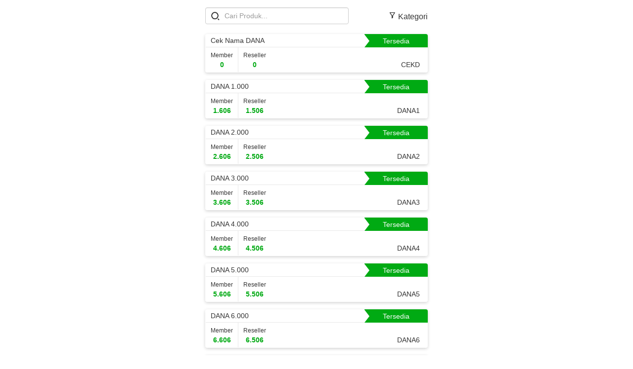

--- FILE ---
content_type: text/html; charset=UTF-8
request_url: https://expay.id/harga/dana/dana
body_size: 10368
content:
<!DOCTYPE html>
<html>
  <head>
    <title>Harga DANA DANA - eXPay</title>
    <meta property="og:type" content="website">
	<meta property="og:url" content="https://expay.com/">
	<meta property="og:title" content="Harga DANA DANA - eXPay">
	<meta property="og:image" content="https://expay.id/assets/images/expaylogo.png">

	<meta property="twitter:card" content="summary_large_image">
	<meta property="twitter:url" content="https://expay.com/">
	<meta property="twitter:title" content="Harga DANA DANA - eXPay">
	<meta property="twitter:image" content="https://expay.id/assets/images/expaylogo.png">
    <meta charset="utf-8" />
<meta name="viewport" content="width=device-width, initial-scale=1.0, maximum-scale=1.0, user-scalable=no" />
<meta name="apple-mobile-web-app-capable" content="yes" />
<meta name="description"
    content="Tempatnya beli pulsa murah, paket data, top up game, token listrik, paket nelpon, paket SMS, dan layanan PPOB lengkap lainnya." />
<meta name="keywords"
    content=",top up game, voucher game, pulsa murah, paket data murah, token listrik murah, indosat, XL, Axis, Smartfren, tri, 3, Telkomsel, paket nelpon, paket sms, ppob murah, kuota murah" />
<meta name="theme-color" content="#00aa13">
<meta name="msapplication-navbutton-color" content="#00aa13">
<link rel="manifest" href="https://expay.id/manifest.json">
<meta name="facebook-domain-verification" content="nylrzk9nft0q7pbkr2dqv0l5efd05r" />
<meta property="og:image" content="https://www.expay.id/assets/images/expaylogo.png">
<meta property="twitter:image" content="https://www.expay.id/assets/images/expaylogo.png">
<link rel="icon" href="https://expay.id/favicon.ico" type="image/x-icon" />
<link rel="shortcut icon" href="https://expay.id/favicon.ico" type="image/x-icon" />
<link href="https://expay.id/assets/css/bootstrap.min.css" rel="stylesheet" />
<link href="https://expay.id/assets/css/bootstrap-theme.css" rel="stylesheet" />
<link href="https://expay.id/assets/css/font-awesome.min.css" rel="stylesheet" />
<link href="https://expay.id/assets/jet/vendor/remixicon.css" rel="stylesheet" />
<link href="https://expay.id/assets/jet/main.css" rel="stylesheet" />
<script src="https://expay.id/assets/js/jquery.min.js"></script>
<script src="https://expay.id/assets/js/worker.js"></script>
<!-- Global site tag (gtag.js) - Google Analytics -->
<script async src="https://www.googletagmanager.com/gtag/js?id=G-ZXR1K08XFG"></script>
<style type="text/css">
    .ex-nav-mobile {
        display: none;
    }

    body,
    .ex-log {
        margin-top: 0 !important;
        top: 0 !important;
    }
</style>
<style type="text/css">
    .yunan {
        display:
            none;
    }
</style>
<script>
    window.dataLayer = window.dataLayer || [];

    function gtag() {
        dataLayer.push(arguments);
    }
    gtag('js', new Date());

    gtag('config', 'G-ZXR1K08XFG');
</script>  </head> 
  <body>
    <nav class="navbar-fixed-top ex-nav-mobile" role="navigation">
    <div class="container ex-nav">
        <div class="ex-flxcntr">
            <a href="https://expay.id/">
                <i class="ri-arrow-left-line icon"></i>
            </a>
            <h4>Daftar Harga</h4>
        </div>
    </div>
</nav>    <div class="ex-fly" style="top: 0;">
      <div class="panel-body">
        <div class="row">
          <div class="col-xs-8">
              <form method="get" action="">
                <input type="text" class="form-control" name="search" value="" placeholder="Cari Produk..." style="padding-left: 38px;">
                <button type="submit" class="ex-searchget btn"><i class="ri-search-2-line"></i></button>
              </form>
          </div>
          <div class="col-xs-4 text-right ex-pl-0">
            <div data-toggle="modal" data-target="#Get-produk" style="font-size: 16px;margin-top: 5px;position: relative;">
              <i class="ri-filter-2-line"></i> Kategori
            </div>
          </div>
        </div>
      </div>
    </div>
    <div id="ex-harduk" class="panel-body ex-pt-5">
                      <div class="ex-boxshow panel">
          <div class="ex-bdypro">
            <span class="pull-right ex-taglabel ex-tag-op">Tersedia</span>            <h5 class="ex-m-0">Cek Nama DANA</h5>
          </div>
          <div class="ex-flxcntr">
            <div class="ex-list text-center">
              <small>Member</small><br>
              <span class="b ex-clr">0</span>
            </div>
            <div class="ex-list list-r text-center">
              <small>Reseller</small><br>
              <span class="b ex-clr">0</span>
            </div>
            <h5 class="ex-right ex-pr-15 ex-kode">CEKD</h5> 
            </div>
          </div>
                <div class="ex-boxshow panel">
          <div class="ex-bdypro">
            <span class="pull-right ex-taglabel ex-tag-op">Tersedia</span>            <h5 class="ex-m-0">DANA 1.000</h5>
          </div>
          <div class="ex-flxcntr">
            <div class="ex-list text-center">
              <small>Member</small><br>
              <span class="b ex-clr">1.606</span>
            </div>
            <div class="ex-list list-r text-center">
              <small>Reseller</small><br>
              <span class="b ex-clr">1.506</span>
            </div>
            <h5 class="ex-right ex-pr-15 ex-kode">DANA1</h5> 
            </div>
          </div>
                <div class="ex-boxshow panel">
          <div class="ex-bdypro">
            <span class="pull-right ex-taglabel ex-tag-op">Tersedia</span>            <h5 class="ex-m-0">DANA 2.000</h5>
          </div>
          <div class="ex-flxcntr">
            <div class="ex-list text-center">
              <small>Member</small><br>
              <span class="b ex-clr">2.606</span>
            </div>
            <div class="ex-list list-r text-center">
              <small>Reseller</small><br>
              <span class="b ex-clr">2.506</span>
            </div>
            <h5 class="ex-right ex-pr-15 ex-kode">DANA2</h5> 
            </div>
          </div>
                <div class="ex-boxshow panel">
          <div class="ex-bdypro">
            <span class="pull-right ex-taglabel ex-tag-op">Tersedia</span>            <h5 class="ex-m-0">DANA 3.000</h5>
          </div>
          <div class="ex-flxcntr">
            <div class="ex-list text-center">
              <small>Member</small><br>
              <span class="b ex-clr">3.606</span>
            </div>
            <div class="ex-list list-r text-center">
              <small>Reseller</small><br>
              <span class="b ex-clr">3.506</span>
            </div>
            <h5 class="ex-right ex-pr-15 ex-kode">DANA3</h5> 
            </div>
          </div>
                <div class="ex-boxshow panel">
          <div class="ex-bdypro">
            <span class="pull-right ex-taglabel ex-tag-op">Tersedia</span>            <h5 class="ex-m-0">DANA 4.000</h5>
          </div>
          <div class="ex-flxcntr">
            <div class="ex-list text-center">
              <small>Member</small><br>
              <span class="b ex-clr">4.606</span>
            </div>
            <div class="ex-list list-r text-center">
              <small>Reseller</small><br>
              <span class="b ex-clr">4.506</span>
            </div>
            <h5 class="ex-right ex-pr-15 ex-kode">DANA4</h5> 
            </div>
          </div>
                <div class="ex-boxshow panel">
          <div class="ex-bdypro">
            <span class="pull-right ex-taglabel ex-tag-op">Tersedia</span>            <h5 class="ex-m-0">DANA 5.000</h5>
          </div>
          <div class="ex-flxcntr">
            <div class="ex-list text-center">
              <small>Member</small><br>
              <span class="b ex-clr">5.606</span>
            </div>
            <div class="ex-list list-r text-center">
              <small>Reseller</small><br>
              <span class="b ex-clr">5.506</span>
            </div>
            <h5 class="ex-right ex-pr-15 ex-kode">DANA5</h5> 
            </div>
          </div>
                <div class="ex-boxshow panel">
          <div class="ex-bdypro">
            <span class="pull-right ex-taglabel ex-tag-op">Tersedia</span>            <h5 class="ex-m-0">DANA 6.000</h5>
          </div>
          <div class="ex-flxcntr">
            <div class="ex-list text-center">
              <small>Member</small><br>
              <span class="b ex-clr">6.606</span>
            </div>
            <div class="ex-list list-r text-center">
              <small>Reseller</small><br>
              <span class="b ex-clr">6.506</span>
            </div>
            <h5 class="ex-right ex-pr-15 ex-kode">DANA6</h5> 
            </div>
          </div>
                <div class="ex-boxshow panel">
          <div class="ex-bdypro">
            <span class="pull-right ex-taglabel ex-tag-op">Tersedia</span>            <h5 class="ex-m-0">DANA 7.000</h5>
          </div>
          <div class="ex-flxcntr">
            <div class="ex-list text-center">
              <small>Member</small><br>
              <span class="b ex-clr">7.606</span>
            </div>
            <div class="ex-list list-r text-center">
              <small>Reseller</small><br>
              <span class="b ex-clr">7.506</span>
            </div>
            <h5 class="ex-right ex-pr-15 ex-kode">DANA7</h5> 
            </div>
          </div>
                <div class="ex-boxshow panel">
          <div class="ex-bdypro">
            <span class="pull-right ex-taglabel ex-tag-op">Tersedia</span>            <h5 class="ex-m-0">DANA 8.000</h5>
          </div>
          <div class="ex-flxcntr">
            <div class="ex-list text-center">
              <small>Member</small><br>
              <span class="b ex-clr">8.606</span>
            </div>
            <div class="ex-list list-r text-center">
              <small>Reseller</small><br>
              <span class="b ex-clr">8.506</span>
            </div>
            <h5 class="ex-right ex-pr-15 ex-kode">DANA8</h5> 
            </div>
          </div>
                <div class="ex-boxshow panel">
          <div class="ex-bdypro">
            <span class="pull-right ex-taglabel ex-tag-op">Tersedia</span>            <h5 class="ex-m-0">DANA 9.000</h5>
          </div>
          <div class="ex-flxcntr">
            <div class="ex-list text-center">
              <small>Member</small><br>
              <span class="b ex-clr">9.606</span>
            </div>
            <div class="ex-list list-r text-center">
              <small>Reseller</small><br>
              <span class="b ex-clr">9.506</span>
            </div>
            <h5 class="ex-right ex-pr-15 ex-kode">DANA9</h5> 
            </div>
          </div>
                <div class="ex-boxshow panel">
          <div class="ex-bdypro">
            <span class="pull-right ex-taglabel ex-tag-op">Tersedia</span>            <h5 class="ex-m-0">DANA 10.000</h5>
          </div>
          <div class="ex-flxcntr">
            <div class="ex-list text-center">
              <small>Member</small><br>
              <span class="b ex-clr">10.606</span>
            </div>
            <div class="ex-list list-r text-center">
              <small>Reseller</small><br>
              <span class="b ex-clr">10.556</span>
            </div>
            <h5 class="ex-right ex-pr-15 ex-kode">DANA10</h5> 
            </div>
          </div>
                <div class="ex-boxshow panel">
          <div class="ex-bdypro">
            <span class="pull-right ex-taglabel ex-tag-op">Tersedia</span>            <h5 class="ex-m-0">DANA 11.000</h5>
          </div>
          <div class="ex-flxcntr">
            <div class="ex-list text-center">
              <small>Member</small><br>
              <span class="b ex-clr">11.606</span>
            </div>
            <div class="ex-list list-r text-center">
              <small>Reseller</small><br>
              <span class="b ex-clr">11.506</span>
            </div>
            <h5 class="ex-right ex-pr-15 ex-kode">DANA11</h5> 
            </div>
          </div>
                <div class="ex-boxshow panel">
          <div class="ex-bdypro">
            <span class="pull-right ex-taglabel ex-tag-op">Tersedia</span>            <h5 class="ex-m-0">DANA 12.000</h5>
          </div>
          <div class="ex-flxcntr">
            <div class="ex-list text-center">
              <small>Member</small><br>
              <span class="b ex-clr">12.606</span>
            </div>
            <div class="ex-list list-r text-center">
              <small>Reseller</small><br>
              <span class="b ex-clr">12.506</span>
            </div>
            <h5 class="ex-right ex-pr-15 ex-kode">DANA12</h5> 
            </div>
          </div>
                <div class="ex-boxshow panel">
          <div class="ex-bdypro">
            <span class="pull-right ex-taglabel ex-tag-op">Tersedia</span>            <h5 class="ex-m-0">DANA 13.000</h5>
          </div>
          <div class="ex-flxcntr">
            <div class="ex-list text-center">
              <small>Member</small><br>
              <span class="b ex-clr">13.606</span>
            </div>
            <div class="ex-list list-r text-center">
              <small>Reseller</small><br>
              <span class="b ex-clr">13.506</span>
            </div>
            <h5 class="ex-right ex-pr-15 ex-kode">DANA13</h5> 
            </div>
          </div>
                <div class="ex-boxshow panel">
          <div class="ex-bdypro">
            <span class="pull-right ex-taglabel ex-tag-op">Tersedia</span>            <h5 class="ex-m-0">DANA 14.000</h5>
          </div>
          <div class="ex-flxcntr">
            <div class="ex-list text-center">
              <small>Member</small><br>
              <span class="b ex-clr">14.606</span>
            </div>
            <div class="ex-list list-r text-center">
              <small>Reseller</small><br>
              <span class="b ex-clr">14.506</span>
            </div>
            <h5 class="ex-right ex-pr-15 ex-kode">DANA14</h5> 
            </div>
          </div>
                <div class="ex-boxshow panel">
          <div class="ex-bdypro">
            <span class="pull-right ex-taglabel ex-tag-op">Tersedia</span>            <h5 class="ex-m-0">DANA 15.000</h5>
          </div>
          <div class="ex-flxcntr">
            <div class="ex-list text-center">
              <small>Member</small><br>
              <span class="b ex-clr">15.606</span>
            </div>
            <div class="ex-list list-r text-center">
              <small>Reseller</small><br>
              <span class="b ex-clr">15.506</span>
            </div>
            <h5 class="ex-right ex-pr-15 ex-kode">DANA15</h5> 
            </div>
          </div>
                <div class="ex-boxshow panel">
          <div class="ex-bdypro">
            <span class="pull-right ex-taglabel ex-tag-cl">Close</span>            <h5 class="ex-m-0">DANA 16.000</h5>
          </div>
          <div class="ex-flxcntr">
            <div class="ex-list text-center">
              <small>Member</small><br>
              <span class="b ex-clr">16.605</span>
            </div>
            <div class="ex-list list-r text-center">
              <small>Reseller</small><br>
              <span class="b ex-clr">16.505</span>
            </div>
            <h5 class="ex-right ex-pr-15 ex-kode">DANA16</h5> 
            </div>
          </div>
                <div class="ex-boxshow panel">
          <div class="ex-bdypro">
            <span class="pull-right ex-taglabel ex-tag-op">Tersedia</span>            <h5 class="ex-m-0">DANA 17.000</h5>
          </div>
          <div class="ex-flxcntr">
            <div class="ex-list text-center">
              <small>Member</small><br>
              <span class="b ex-clr">17.606</span>
            </div>
            <div class="ex-list list-r text-center">
              <small>Reseller</small><br>
              <span class="b ex-clr">17.506</span>
            </div>
            <h5 class="ex-right ex-pr-15 ex-kode">DANA17</h5> 
            </div>
          </div>
                <div class="ex-boxshow panel">
          <div class="ex-bdypro">
            <span class="pull-right ex-taglabel ex-tag-op">Tersedia</span>            <h5 class="ex-m-0">DANA 18.000</h5>
          </div>
          <div class="ex-flxcntr">
            <div class="ex-list text-center">
              <small>Member</small><br>
              <span class="b ex-clr">18.606</span>
            </div>
            <div class="ex-list list-r text-center">
              <small>Reseller</small><br>
              <span class="b ex-clr">18.506</span>
            </div>
            <h5 class="ex-right ex-pr-15 ex-kode">DANA18</h5> 
            </div>
          </div>
                <div class="ex-boxshow panel">
          <div class="ex-bdypro">
            <span class="pull-right ex-taglabel ex-tag-op">Tersedia</span>            <h5 class="ex-m-0">DANA 19.000</h5>
          </div>
          <div class="ex-flxcntr">
            <div class="ex-list text-center">
              <small>Member</small><br>
              <span class="b ex-clr">19.606</span>
            </div>
            <div class="ex-list list-r text-center">
              <small>Reseller</small><br>
              <span class="b ex-clr">19.506</span>
            </div>
            <h5 class="ex-right ex-pr-15 ex-kode">DANA19</h5> 
            </div>
          </div>
                <div class="ex-boxshow panel">
          <div class="ex-bdypro">
            <span class="pull-right ex-taglabel ex-tag-op">Tersedia</span>            <h5 class="ex-m-0">DANA 20.000</h5>
          </div>
          <div class="ex-flxcntr">
            <div class="ex-list text-center">
              <small>Member</small><br>
              <span class="b ex-clr">20.606</span>
            </div>
            <div class="ex-list list-r text-center">
              <small>Reseller</small><br>
              <span class="b ex-clr">20.556</span>
            </div>
            <h5 class="ex-right ex-pr-15 ex-kode">DANA20</h5> 
            </div>
          </div>
                <div class="ex-boxshow panel">
          <div class="ex-bdypro">
            <span class="pull-right ex-taglabel ex-tag-op">Tersedia</span>            <h5 class="ex-m-0">DANA 30.000</h5>
          </div>
          <div class="ex-flxcntr">
            <div class="ex-list text-center">
              <small>Member</small><br>
              <span class="b ex-clr">30.606</span>
            </div>
            <div class="ex-list list-r text-center">
              <small>Reseller</small><br>
              <span class="b ex-clr">30.556</span>
            </div>
            <h5 class="ex-right ex-pr-15 ex-kode">DANA30</h5> 
            </div>
          </div>
                <div class="ex-boxshow panel">
          <div class="ex-bdypro">
            <span class="pull-right ex-taglabel ex-tag-op">Tersedia</span>            <h5 class="ex-m-0">DANA 40.000</h5>
          </div>
          <div class="ex-flxcntr">
            <div class="ex-list text-center">
              <small>Member</small><br>
              <span class="b ex-clr">40.606</span>
            </div>
            <div class="ex-list list-r text-center">
              <small>Reseller</small><br>
              <span class="b ex-clr">40.556</span>
            </div>
            <h5 class="ex-right ex-pr-15 ex-kode">DANA40</h5> 
            </div>
          </div>
                <div class="ex-boxshow panel">
          <div class="ex-bdypro">
            <span class="pull-right ex-taglabel ex-tag-op">Tersedia</span>            <h5 class="ex-m-0">DANA 50.000</h5>
          </div>
          <div class="ex-flxcntr">
            <div class="ex-list text-center">
              <small>Member</small><br>
              <span class="b ex-clr">50.606</span>
            </div>
            <div class="ex-list list-r text-center">
              <small>Reseller</small><br>
              <span class="b ex-clr">50.556</span>
            </div>
            <h5 class="ex-right ex-pr-15 ex-kode">DANA50</h5> 
            </div>
          </div>
                <div class="ex-boxshow panel">
          <div class="ex-bdypro">
            <span class="pull-right ex-taglabel ex-tag-op">Tersedia</span>            <h5 class="ex-m-0">DANA 60.000</h5>
          </div>
          <div class="ex-flxcntr">
            <div class="ex-list text-center">
              <small>Member</small><br>
              <span class="b ex-clr">60.606</span>
            </div>
            <div class="ex-list list-r text-center">
              <small>Reseller</small><br>
              <span class="b ex-clr">60.556</span>
            </div>
            <h5 class="ex-right ex-pr-15 ex-kode">DANA60</h5> 
            </div>
          </div>
                <div class="ex-boxshow panel">
          <div class="ex-bdypro">
            <span class="pull-right ex-taglabel ex-tag-op">Tersedia</span>            <h5 class="ex-m-0">DANA 70.000</h5>
          </div>
          <div class="ex-flxcntr">
            <div class="ex-list text-center">
              <small>Member</small><br>
              <span class="b ex-clr">70.606</span>
            </div>
            <div class="ex-list list-r text-center">
              <small>Reseller</small><br>
              <span class="b ex-clr">70.556</span>
            </div>
            <h5 class="ex-right ex-pr-15 ex-kode">DANA70</h5> 
            </div>
          </div>
                <div class="ex-boxshow panel">
          <div class="ex-bdypro">
            <span class="pull-right ex-taglabel ex-tag-op">Tersedia</span>            <h5 class="ex-m-0">DANA 80.000</h5>
          </div>
          <div class="ex-flxcntr">
            <div class="ex-list text-center">
              <small>Member</small><br>
              <span class="b ex-clr">80.606</span>
            </div>
            <div class="ex-list list-r text-center">
              <small>Reseller</small><br>
              <span class="b ex-clr">80.556</span>
            </div>
            <h5 class="ex-right ex-pr-15 ex-kode">DANA80</h5> 
            </div>
          </div>
                <div class="ex-boxshow panel">
          <div class="ex-bdypro">
            <span class="pull-right ex-taglabel ex-tag-op">Tersedia</span>            <h5 class="ex-m-0">DANA 90.000</h5>
          </div>
          <div class="ex-flxcntr">
            <div class="ex-list text-center">
              <small>Member</small><br>
              <span class="b ex-clr">90.606</span>
            </div>
            <div class="ex-list list-r text-center">
              <small>Reseller</small><br>
              <span class="b ex-clr">90.556</span>
            </div>
            <h5 class="ex-right ex-pr-15 ex-kode">DANA90</h5> 
            </div>
          </div>
                <div class="ex-boxshow panel">
          <div class="ex-bdypro">
            <span class="pull-right ex-taglabel ex-tag-op">Tersedia</span>            <h5 class="ex-m-0">DANA 100.000</h5>
          </div>
          <div class="ex-flxcntr">
            <div class="ex-list text-center">
              <small>Member</small><br>
              <span class="b ex-clr">100.596</span>
            </div>
            <div class="ex-list list-r text-center">
              <small>Reseller</small><br>
              <span class="b ex-clr">100.546</span>
            </div>
            <h5 class="ex-right ex-pr-15 ex-kode">DANA100</h5> 
            </div>
          </div>
                  </div>
  </div>
      <div class="modal in" id="Get-produk" tabindex="-1" role="dialog" aria-labelledby="myModal-label" aria-hidden="true">
        <div class="modal-dialog">
          <div class="modal-header">
            <button type="button" class="close" data-dismiss="modal" aria-label="Close">
              <span aria-hidden="true">×</span>
            </button>
            <h4 class="ex-m-0">Pilih Produk</h4>
          </div>
          <div class="panel-default hidden-print" id="left">
              <div class="list-group"><a class="list-group-item produk-heading" href="#" id="pulsa"><h5 class="ex-m-0 b"><span class="caret pull-right" style="margin-top:5px"></span>PULSA</h5></a><a class="list-group-item list-pulsa" href="https://expay.id/harga/pulsa/telkomsel-reguler" style="display:none">&nbsp;&nbsp;&raquo; Telkomsel Reguler</a><a class="list-group-item list-pulsa" href="https://expay.id/harga/pulsa/indosat-reguler" style="display:none">&nbsp;&nbsp;&raquo; Indosat Reguler</a><a class="list-group-item list-pulsa" href="https://expay.id/harga/pulsa/three-reguler" style="display:none">&nbsp;&nbsp;&raquo; Three Reguler</a><a class="list-group-item list-pulsa" href="https://expay.id/harga/pulsa/xl-reguler" style="display:none">&nbsp;&nbsp;&raquo; XL Reguler</a><a class="list-group-item list-pulsa" href="https://expay.id/harga/pulsa/axis-reguler" style="display:none">&nbsp;&nbsp;&raquo; Axis Reguler</a><a class="list-group-item list-pulsa" href="https://expay.id/harga/pulsa/smartfren-reguler" style="display:none">&nbsp;&nbsp;&raquo; Smartfren Reguler</a><a class="list-group-item list-pulsa" href="https://expay.id/harga/pulsa/byu-reguler" style="display:none">&nbsp;&nbsp;&raquo; By.U Reguler</a><a class="list-group-item list-pulsa" href="https://expay.id/harga/pulsa/telkomsel-reguler-alternatif" style="display:none">&nbsp;&nbsp;&raquo; Telkomsel Reguler Alternatif</a><a class="list-group-item list-pulsa" href="https://expay.id/harga/pulsa/indosat-reguler-alternatif" style="display:none">&nbsp;&nbsp;&raquo; Indosat Reguler Alternatif</a><a class="list-group-item list-pulsa" href="https://expay.id/harga/pulsa/axis-reguler-alternatif" style="display:none">&nbsp;&nbsp;&raquo; Axis Reguler Alternatif</a><a class="list-group-item list-pulsa" href="https://expay.id/harga/pulsa/three-reguler-alternatif" style="display:none">&nbsp;&nbsp;&raquo; Three Reguler Alternatif</a><a class="list-group-item list-pulsa" href="https://expay.id/harga/pulsa/smartfren-reguler-alternatif" style="display:none">&nbsp;&nbsp;&raquo; Smartfren Reguler Alternatif</a><a class="list-group-item list-pulsa" href="https://expay.id/harga/pulsa/xl-reguler-alternatif" style="display:none">&nbsp;&nbsp;&raquo; XL Reguler Alternatif</a><a class="list-group-item list-pulsa" href="https://expay.id/harga/pulsa" style="display:none">&nbsp;&nbsp;&raquo; Tampilkan Semua</a><a class="list-group-item produk-heading" href="#" id="paket_internet"><h5 class="ex-m-0 b"><span class="caret pull-right" style="margin-top:5px"></span>PAKET INTERNET</h5></a><a class="list-group-item list-paket_internet" href="https://expay.id/harga/paket-internet/three-alwayson" style="display:none">&nbsp;&nbsp;&raquo; Three AlwaysOn</a><a class="list-group-item list-paket_internet" href="https://expay.id/harga/paket-internet/three-data-combo" style="display:none">&nbsp;&nbsp;&raquo; Three Data Combo</a><a class="list-group-item list-paket_internet" href="https://expay.id/harga/paket-internet/three-data-harian" style="display:none">&nbsp;&nbsp;&raquo; Three Data Harian</a><a class="list-group-item list-paket_internet" href="https://expay.id/harga/paket-internet/indosat-freedom-u" style="display:none">&nbsp;&nbsp;&raquo; Indosat Freedom U</a><a class="list-group-item list-paket_internet" href="https://expay.id/harga/paket-internet/indosat-freedom-internet" style="display:none">&nbsp;&nbsp;&raquo; Indosat Freedom Internet</a><a class="list-group-item list-paket_internet" href="https://expay.id/harga/paket-internet/indosat-freedom-kuota-harian" style="display:none">&nbsp;&nbsp;&raquo; Indosat Freedom Kuota Harian</a><a class="list-group-item list-paket_internet" href="https://expay.id/harga/paket-internet/indosat-freedom-combo" style="display:none">&nbsp;&nbsp;&raquo; Indosat Freedom Combo</a><a class="list-group-item list-paket_internet" href="https://expay.id/harga/paket-internet/indosat-data-yellow" style="display:none">&nbsp;&nbsp;&raquo; Indosat Data Yellow</a><a class="list-group-item list-paket_internet" href="https://expay.id/harga/paket-internet/indosat-data-pure" style="display:none">&nbsp;&nbsp;&raquo; Indosat Data Pure</a><a class="list-group-item list-paket_internet" href="https://expay.id/harga/paket-internet/xl-xtra-combo" style="display:none">&nbsp;&nbsp;&raquo; XL Xtra Combo</a><a class="list-group-item list-paket_internet" href="https://expay.id/harga/paket-internet/xl-xtra-combo-vip" style="display:none">&nbsp;&nbsp;&raquo; XL Xtra Combo VIP</a><a class="list-group-item list-paket_internet" href="https://expay.id/harga/paket-internet/axis-bronet" style="display:none">&nbsp;&nbsp;&raquo; Axis Bronet</a><a class="list-group-item list-paket_internet" href="https://expay.id/harga/paket-internet/axis-bronet-60-hari" style="display:none">&nbsp;&nbsp;&raquo; Axis Bronet (60 Hari)</a><a class="list-group-item list-paket_internet" href="https://expay.id/harga/paket-internet/axis-owsem" style="display:none">&nbsp;&nbsp;&raquo; Axis Owsem</a><a class="list-group-item list-paket_internet" href="https://expay.id/harga/paket-internet/axis-warnet" style="display:none">&nbsp;&nbsp;&raquo; Axis Warnet</a><a class="list-group-item list-paket_internet" href="https://expay.id/harga/paket-internet/smartfren-volume" style="display:none">&nbsp;&nbsp;&raquo; Smartfren Volume</a><a class="list-group-item list-paket_internet" href="https://expay.id/harga/paket-internet/smartfren-unlimited" style="display:none">&nbsp;&nbsp;&raquo; Smartfren Unlimited</a><a class="list-group-item list-paket_internet" href="https://expay.id/harga/paket-internet/telkomsel-data-bulanan" style="display:none">&nbsp;&nbsp;&raquo; Telkomsel Data Bulanan</a><a class="list-group-item list-paket_internet" href="https://expay.id/harga/paket-internet/three-kuota-happy" style="display:none">&nbsp;&nbsp;&raquo; Three Kuota Happy</a><a class="list-group-item list-paket_internet" href="https://expay.id/harga/paket-internet/smartfren-gokil-max" style="display:none">&nbsp;&nbsp;&raquo; Smartfren Gokil Max</a><a class="list-group-item list-paket_internet" href="https://expay.id/harga/paket-internet/axis-bronet-harian" style="display:none">&nbsp;&nbsp;&raquo; Axis Bronet Harian</a><a class="list-group-item list-paket_internet" href="https://expay.id/harga/paket-internet/axis-bronet-mingguan" style="display:none">&nbsp;&nbsp;&raquo; Axis Bronet Mingguan</a><a class="list-group-item list-paket_internet" href="https://expay.id/harga/paket-internet/xl-data-mochan" style="display:none">&nbsp;&nbsp;&raquo; XL Data Mochan</a><a class="list-group-item list-paket_internet" href="https://expay.id/harga/paket-internet/telkomsel-data-mingguan" style="display:none">&nbsp;&nbsp;&raquo; Telkomsel Data Mingguan</a><a class="list-group-item list-paket_internet" href="https://expay.id/harga/paket-internet/three-data-home" style="display:none">&nbsp;&nbsp;&raquo; Three Data Home</a><a class="list-group-item list-paket_internet" href="https://expay.id/harga/paket-internet/three-games-h3r0" style="display:none">&nbsp;&nbsp;&raquo; Three Games H3R0</a><a class="list-group-item list-paket_internet" href="https://expay.id/harga/paket-internet/three-data-mix" style="display:none">&nbsp;&nbsp;&raquo; Three Data Mix</a><a class="list-group-item list-paket_internet" href="https://expay.id/harga/paket-internet/axis-bronet-sumatera" style="display:none">&nbsp;&nbsp;&raquo; Axis Bronet Sumatera</a><a class="list-group-item list-paket_internet" href="https://expay.id/harga/paket-internet/telkomsel-bulk-zona-small" style="display:none">&nbsp;&nbsp;&raquo; Telkomsel Bulk Zona Small</a><a class="list-group-item list-paket_internet" href="https://expay.id/harga/paket-internet/xl-hotrod" style="display:none">&nbsp;&nbsp;&raquo; XL HotRod</a><a class="list-group-item list-paket_internet" href="https://expay.id/harga/paket-internet/indosat-freedom-longlife" style="display:none">&nbsp;&nbsp;&raquo; Indosat Freedom Longlife</a><a class="list-group-item list-paket_internet" href="https://expay.id/harga/paket-internet/indosat-freedom-mini" style="display:none">&nbsp;&nbsp;&raquo; Indosat Freedom Mini</a><a class="list-group-item list-paket_internet" href="https://expay.id/harga/paket-internet/three-all-jaringan" style="display:none">&nbsp;&nbsp;&raquo; Three All Jaringan</a><a class="list-group-item list-paket_internet" href="https://expay.id/harga/paket-internet/telkomsel-data-harian" style="display:none">&nbsp;&nbsp;&raquo; Telkomsel Data Harian</a><a class="list-group-item list-paket_internet" href="https://expay.id/harga/paket-internet/telkomsel-bulk-zona-big" style="display:none">&nbsp;&nbsp;&raquo; Telkomsel Bulk Zona Big</a><a class="list-group-item list-paket_internet" href="https://expay.id/harga/paket-internet/telkomsel-midnight" style="display:none">&nbsp;&nbsp;&raquo; Telkomsel Midnight</a><a class="list-group-item list-paket_internet" href="https://expay.id/harga/paket-internet/telkomsel-gamesmax" style="display:none">&nbsp;&nbsp;&raquo; Telkomsel GamesMAX</a><a class="list-group-item list-paket_internet" href="https://expay.id/harga/paket-internet/smartfren-nonstop" style="display:none">&nbsp;&nbsp;&raquo; Smartfren Nonstop</a><a class="list-group-item list-paket_internet" href="https://expay.id/harga/paket-internet/xl-xtra-kuota" style="display:none">&nbsp;&nbsp;&raquo; XL Xtra Kuota</a><a class="list-group-item list-paket_internet" href="https://expay.id/harga/paket-internet/telkomsel-unlimited-max" style="display:none">&nbsp;&nbsp;&raquo; Telkomsel Unlimited MAX</a><a class="list-group-item list-paket_internet" href="https://expay.id/harga/paket-internet/telkomsel-sakti" style="display:none">&nbsp;&nbsp;&raquo; Telkomsel Sakti</a><a class="list-group-item list-paket_internet" href="https://expay.id/harga/paket-internet/xl-xtra-combo-flex-plus" style="display:none">&nbsp;&nbsp;&raquo; XL Xtra Combo Flex Plus</a><a class="list-group-item list-paket_internet" href="https://expay.id/harga/paket-internet/xl-data-cuanku-spesial" style="display:none">&nbsp;&nbsp;&raquo; XL Data Cuanku Spesial</a><a class="list-group-item list-paket_internet" href="https://expay.id/harga/paket-internet/indosat-only4u" style="display:none">&nbsp;&nbsp;&raquo; Indosat Only4U</a><a class="list-group-item list-paket_internet" href="https://expay.id/harga/paket-internet/axis-data-cuanku-spesial" style="display:none">&nbsp;&nbsp;&raquo; Axis Data Cuanku Spesial</a><a class="list-group-item list-paket_internet" href="https://expay.id/harga/paket-internet/telkomsel-omni" style="display:none">&nbsp;&nbsp;&raquo; Telkomsel Omni</a><a class="list-group-item list-paket_internet" href="https://expay.id/harga/paket-internet/xl-xtra-combo-flex" style="display:none">&nbsp;&nbsp;&raquo; XL Xtra Combo Flex</a><a class="list-group-item list-paket_internet" href="https://expay.id/harga/paket-internet/telkomsel-modem-orbit" style="display:none">&nbsp;&nbsp;&raquo; Telkomsel Modem Orbit</a><a class="list-group-item list-paket_internet" href="https://expay.id/harga/paket-internet/indosat-freedom-apps-edukasi-gift" style="display:none">&nbsp;&nbsp;&raquo; Indosat Freedom Apps Edukasi Gift</a><a class="list-group-item list-paket_internet" href="https://expay.id/harga/paket-internet/telkomsel-data-super" style="display:none">&nbsp;&nbsp;&raquo; Telkomsel Data Super</a><a class="list-group-item list-paket_internet" href="https://expay.id/harga/paket-internet/three-cuanmax" style="display:none">&nbsp;&nbsp;&raquo; Three CuanMAX</a><a class="list-group-item list-paket_internet" href="https://expay.id/harga/paket-internet/indosat-freedom-max" style="display:none">&nbsp;&nbsp;&raquo; Indosat Freedom Max</a><a class="list-group-item list-paket_internet" href="https://expay.id/harga/paket-internet/byu-sakti" style="display:none">&nbsp;&nbsp;&raquo; Byu Sakti</a><a class="list-group-item list-paket_internet" href="https://expay.id/harga/paket-internet/telkomsel-haji-umroh" style="display:none">&nbsp;&nbsp;&raquo; Telkomsel Haji &amp; Umroh</a><a class="list-group-item list-paket_internet" href="https://expay.id/harga/paket-internet/tri-happy-play" style="display:none">&nbsp;&nbsp;&raquo; Tri Happy Play</a><a class="list-group-item list-paket_internet" href="https://expay.id/harga/paket-internet/tri-data-promo" style="display:none">&nbsp;&nbsp;&raquo; Tri Data Promo</a><a class="list-group-item list-paket_internet" href="https://expay.id/harga/paket-internet/byu-combo-tiktok" style="display:none">&nbsp;&nbsp;&raquo; Byu Combo TikTok</a><a class="list-group-item list-paket_internet" href="https://expay.id/harga/paket-internet/byu-data-bulanan" style="display:none">&nbsp;&nbsp;&raquo; Byu Data Bulanan</a><a class="list-group-item list-paket_internet" href="https://expay.id/harga/paket-internet/byu-data-unlimited" style="display:none">&nbsp;&nbsp;&raquo; Byu Data Unlimited</a><a class="list-group-item list-paket_internet" href="https://expay.id/harga/paket-internet/byu-data-harian" style="display:none">&nbsp;&nbsp;&raquo; Byu Data Harian</a><a class="list-group-item list-paket_internet" href="https://expay.id/harga/paket-internet/telkomsel-combo-sakti" style="display:none">&nbsp;&nbsp;&raquo; Telkomsel Combo Sakti</a><a class="list-group-item list-paket_internet" href="https://expay.id/harga/paket-internet" style="display:none">&nbsp;&nbsp;&raquo; Tampilkan Semua</a><a class="list-group-item produk-heading" href="#" id="voucher_data"><h5 class="ex-m-0 b"><span class="caret pull-right" style="margin-top:5px"></span>VOUCHER DATA</h5></a><a class="list-group-item list-voucher_data" href="https://expay.id/harga/voucher-data/three-jawa-timur" style="display:none">&nbsp;&nbsp;&raquo; Three Jawa Timur</a><a class="list-group-item list-voucher_data" href="https://expay.id/harga/voucher-data/axis-aigo" style="display:none">&nbsp;&nbsp;&raquo; Axis Aigo</a><a class="list-group-item list-voucher_data" href="https://expay.id/harga/voucher-data/axis-owsem-34" style="display:none">&nbsp;&nbsp;&raquo; Axis Owsem</a><a class="list-group-item list-voucher_data" href="https://expay.id/harga/voucher-data/axis-aigo-mini" style="display:none">&nbsp;&nbsp;&raquo; Axis Aigo Mini</a><a class="list-group-item list-voucher_data" href="https://expay.id/harga/voucher-data/smartfren-gokil-max-261" style="display:none">&nbsp;&nbsp;&raquo; Smartfren Gokil Max</a><a class="list-group-item list-voucher_data" href="https://expay.id/harga/voucher-data/telkomsel-jawa-timur" style="display:none">&nbsp;&nbsp;&raquo; Telkomsel Jawa Timur</a><a class="list-group-item list-voucher_data" href="https://expay.id/harga/voucher-data/telkomsel-jawa-tengah" style="display:none">&nbsp;&nbsp;&raquo; Telkomsel Jawa Tengah</a><a class="list-group-item list-voucher_data" href="https://expay.id/harga/voucher-data/telkomsel-jawa-barat" style="display:none">&nbsp;&nbsp;&raquo; Telkomsel Jawa Barat</a><a class="list-group-item list-voucher_data" href="https://expay.id/harga/voucher-data/smartfren-unlimited-64" style="display:none">&nbsp;&nbsp;&raquo; Smartfren Unlimited</a><a class="list-group-item list-voucher_data" href="https://expay.id/harga/voucher-data/xl-mini-youtube" style="display:none">&nbsp;&nbsp;&raquo; XL Mini YouTube</a><a class="list-group-item list-voucher_data" href="https://expay.id/harga/voucher-data/telkomsel-jabodetabek" style="display:none">&nbsp;&nbsp;&raquo; Telkomsel Jabodetabek</a><a class="list-group-item list-voucher_data" href="https://expay.id/harga/voucher-data/axis-aigo-mini-sumatera" style="display:none">&nbsp;&nbsp;&raquo; Axis Aigo Mini Sumatera</a><a class="list-group-item list-voucher_data" href="https://expay.id/harga/voucher-data/axis-aigo-sumatera" style="display:none">&nbsp;&nbsp;&raquo; Axis Aigo Sumatera</a><a class="list-group-item list-voucher_data" href="https://expay.id/harga/voucher-data/smartfren-nonstop-178" style="display:none">&nbsp;&nbsp;&raquo; Smartfren Nonstop</a><a class="list-group-item list-voucher_data" href="https://expay.id/harga/voucher-data/xl-xtra-combo-flex-211" style="display:none">&nbsp;&nbsp;&raquo; XL Xtra Combo Flex</a><a class="list-group-item list-voucher_data" href="https://expay.id/harga/voucher-data/indosat-freedom-internet-387" style="display:none">&nbsp;&nbsp;&raquo; Indosat Freedom Internet</a><a class="list-group-item list-voucher_data" href="https://expay.id/harga/voucher-data/indosat-freedom-internet-mini" style="display:none">&nbsp;&nbsp;&raquo; Indosat Freedom Internet Mini</a><a class="list-group-item list-voucher_data" href="https://expay.id/harga/voucher-data/byu-data" style="display:none">&nbsp;&nbsp;&raquo; Byu Data</a><a class="list-group-item list-voucher_data" href="https://expay.id/harga/voucher-data" style="display:none">&nbsp;&nbsp;&raquo; Tampilkan Semua</a><a class="list-group-item produk-heading" href="#" id="paket_nelpon"><h5 class="ex-m-0 b"><span class="caret pull-right" style="margin-top:5px"></span>PAKET NELPON</h5></a><a class="list-group-item list-paket_nelpon" href="https://expay.id/harga/paket-nelpon/indosat-66" style="display:none">&nbsp;&nbsp;&raquo; Indosat</a><a class="list-group-item list-paket_nelpon" href="https://expay.id/harga/paket-nelpon/telkomsel-71" style="display:none">&nbsp;&nbsp;&raquo; Telkomsel</a><a class="list-group-item list-paket_nelpon" href="https://expay.id/harga/paket-nelpon/xl-axiata-72" style="display:none">&nbsp;&nbsp;&raquo; XL Axiata</a><a class="list-group-item list-paket_nelpon" href="https://expay.id/harga/paket-nelpon/three-73" style="display:none">&nbsp;&nbsp;&raquo; Three</a><a class="list-group-item list-paket_nelpon" href="https://expay.id/harga/paket-nelpon/telkomsel-bulk-zona" style="display:none">&nbsp;&nbsp;&raquo; Telkomsel Bulk Zona</a><a class="list-group-item list-paket_nelpon" href="https://expay.id/harga/paket-nelpon/axis-186" style="display:none">&nbsp;&nbsp;&raquo; Axis</a><a class="list-group-item list-paket_nelpon" href="https://expay.id/harga/paket-nelpon/telkomsel-nelpon-sepuasnya" style="display:none">&nbsp;&nbsp;&raquo; Telkomsel Nelpon Sepuasnya</a><a class="list-group-item list-paket_nelpon" href="https://expay.id/harga/paket-nelpon/telkomsel-nelpon-all-operator" style="display:none">&nbsp;&nbsp;&raquo; Telkomsel Nelpon (All Operator)</a><a class="list-group-item list-paket_nelpon" href="https://expay.id/harga/paket-nelpon/byu-nelpon" style="display:none">&nbsp;&nbsp;&raquo; Byu Nelpon</a><a class="list-group-item list-paket_nelpon" href="https://expay.id/harga/paket-nelpon" style="display:none">&nbsp;&nbsp;&raquo; Tampilkan Semua</a><a class="list-group-item produk-heading" href="#" id="paket_sms"><h5 class="ex-m-0 b"><span class="caret pull-right" style="margin-top:5px"></span>PAKET SMS</h5></a><a class="list-group-item list-paket_sms" href="https://expay.id/harga/paket-sms/indosat-sms" style="display:none">&nbsp;&nbsp;&raquo; Indosat SMS</a><a class="list-group-item list-paket_sms" href="https://expay.id/harga/paket-sms/telkomsel-sms" style="display:none">&nbsp;&nbsp;&raquo; Telkomsel SMS</a><a class="list-group-item list-paket_sms" href="https://expay.id/harga/paket-sms/three-sms" style="display:none">&nbsp;&nbsp;&raquo; Three SMS</a><a class="list-group-item list-paket_sms" href="https://expay.id/harga/paket-sms" style="display:none">&nbsp;&nbsp;&raquo; Tampilkan Semua</a><a class="list-group-item produk-heading" href="#" id="masa_aktif"><h5 class="ex-m-0 b"><span class="caret pull-right" style="margin-top:5px"></span>MASA AKTIF</h5></a><a class="list-group-item list-masa_aktif" href="https://expay.id/harga/masa-aktif/axis-masa-aktif" style="display:none">&nbsp;&nbsp;&raquo; Axis - Masa Aktif</a><a class="list-group-item list-masa_aktif" href="https://expay.id/harga/masa-aktif/three-masa-aktif" style="display:none">&nbsp;&nbsp;&raquo; Three - Masa Aktif</a><a class="list-group-item list-masa_aktif" href="https://expay.id/harga/masa-aktif/telkomsel-masa-aktif" style="display:none">&nbsp;&nbsp;&raquo; Telkomsel - Masa Aktif</a><a class="list-group-item list-masa_aktif" href="https://expay.id/harga/masa-aktif/indosat-masa-aktif" style="display:none">&nbsp;&nbsp;&raquo; Indosat - Masa Aktif</a><a class="list-group-item list-masa_aktif" href="https://expay.id/harga/masa-aktif/xl-masa-aktif" style="display:none">&nbsp;&nbsp;&raquo; XL - Masa Aktif</a><a class="list-group-item list-masa_aktif" href="https://expay.id/harga/masa-aktif" style="display:none">&nbsp;&nbsp;&raquo; Tampilkan Semua</a><a class="list-group-item produk-heading" href="#" id="token_pln"><h5 class="ex-m-0 b"><span class="caret pull-right" style="margin-top:5px"></span>TOKEN LISTRIK</h5></a><a class="list-group-item list-token_pln" href="https://expay.id/harga/token-pln/token-listrik" style="display:none">&nbsp;&nbsp;&raquo; Token Listrik</a><a class="list-group-item list-token_pln" href="https://expay.id/harga/token-pln/token-listrik-promo" style="display:none">&nbsp;&nbsp;&raquo; Token Listrik (PROMO)</a><a class="list-group-item list-token_pln" href="https://expay.id/harga/token-pln" style="display:none">&nbsp;&nbsp;&raquo; Tampilkan Semua</a><a class="list-group-item produk-heading" href="#" id="tagihan_listrik"><h5 class="ex-m-0 b"><span class="caret pull-right" style="margin-top:5px"></span>TAGIHAN LISTRIK</h5></a><a class="list-group-item list-tagihan_listrik" href="https://expay.id/harga/tagihan-listrik/tagihan-listrik" style="display:none">&nbsp;&nbsp;&raquo; Tagihan Listrik</a><a class="list-group-item list-tagihan_listrik" href="https://expay.id/harga/tagihan-listrik/non-taglis" style="display:none">&nbsp;&nbsp;&raquo; Non-Taglis</a><a class="list-group-item list-tagihan_listrik" href="https://expay.id/harga/tagihan-listrik" style="display:none">&nbsp;&nbsp;&raquo; Tampilkan Semua</a><a class="list-group-item produk-heading" href="#" id="bpjs"><h5 class="ex-m-0 b"><span class="caret pull-right" style="margin-top:5px"></span>BPJS</h5></a><a class="list-group-item list-bpjs" href="https://expay.id/harga/bpjs/bpjs-kesehatan" style="display:none">&nbsp;&nbsp;&raquo; BPJS Kesehatan</a><a class="list-group-item list-bpjs" href="https://expay.id/harga/bpjs" style="display:none">&nbsp;&nbsp;&raquo; Tampilkan Semua</a><a class="list-group-item produk-heading" href="#" id="wifiid"><h5 class="ex-m-0 b"><span class="caret pull-right" style="margin-top:5px"></span>WIFI.ID</h5></a><a class="list-group-item list-wifiid" href="https://expay.id/harga/wifiid/wifi-id" style="display:none">&nbsp;&nbsp;&raquo; WiFi ID</a><a class="list-group-item list-wifiid" href="https://expay.id/harga/wifiid" style="display:none">&nbsp;&nbsp;&raquo; Tampilkan Semua</a><a class="list-group-item produk-heading" href="#" id="dana"><h5 class="ex-m-0 b"><span class="caret pull-right" style="margin-top:5px"></span>DANA</h5></a><a class="list-group-item list-dana active" href="https://expay.id/harga/dana/dana" style="display:block">&nbsp;&nbsp;&raquo; DANA</a><a class="list-group-item list-dana" href="https://expay.id/harga/dana" style="display:block">&nbsp;&nbsp;&raquo; Tampilkan Semua</a><a class="list-group-item produk-heading" href="#" id="saldo_gojek"><h5 class="ex-m-0 b"><span class="caret pull-right" style="margin-top:5px"></span>GOJEK</h5></a><a class="list-group-item list-saldo_gojek" href="https://expay.id/harga/saldo-gojek/gojek-driver" style="display:none">&nbsp;&nbsp;&raquo; Gojek Driver</a><a class="list-group-item list-saldo_gojek" href="https://expay.id/harga/saldo-gojek/gojek-customer-gopay" style="display:none">&nbsp;&nbsp;&raquo; Gojek Customer (GoPay)</a><a class="list-group-item list-saldo_gojek" href="https://expay.id/harga/saldo-gojek" style="display:none">&nbsp;&nbsp;&raquo; Tampilkan Semua</a><a class="list-group-item produk-heading" href="#" id="ovo"><h5 class="ex-m-0 b"><span class="caret pull-right" style="margin-top:5px"></span>OVO</h5></a><a class="list-group-item list-ovo" href="https://expay.id/harga/ovo/saldo-ovo" style="display:none">&nbsp;&nbsp;&raquo; Saldo OVO</a><a class="list-group-item list-ovo" href="https://expay.id/harga/ovo" style="display:none">&nbsp;&nbsp;&raquo; Tampilkan Semua</a><a class="list-group-item produk-heading" href="#" id="shopeepay"><h5 class="ex-m-0 b"><span class="caret pull-right" style="margin-top:5px"></span>SHOPEEPAY</h5></a><a class="list-group-item list-shopeepay" href="https://expay.id/harga/shopeepay/shopeepay" style="display:none">&nbsp;&nbsp;&raquo; ShopeePay</a><a class="list-group-item list-shopeepay" href="https://expay.id/harga/shopeepay" style="display:none">&nbsp;&nbsp;&raquo; Tampilkan Semua</a><a class="list-group-item produk-heading" href="#" id="linkaja"><h5 class="ex-m-0 b"><span class="caret pull-right" style="margin-top:5px"></span>LINKAJA</h5></a><a class="list-group-item list-linkaja" href="https://expay.id/harga/linkaja/linkaja" style="display:none">&nbsp;&nbsp;&raquo; LinkAja</a><a class="list-group-item list-linkaja" href="https://expay.id/harga/linkaja" style="display:none">&nbsp;&nbsp;&raquo; Tampilkan Semua</a><a class="list-group-item produk-heading" href="#" id="saldo_grab"><h5 class="ex-m-0 b"><span class="caret pull-right" style="margin-top:5px"></span>GRAB</h5></a><a class="list-group-item list-saldo_grab" href="https://expay.id/harga/saldo-grab/grab-driver" style="display:none">&nbsp;&nbsp;&raquo; Grab Driver</a><a class="list-group-item list-saldo_grab" href="https://expay.id/harga/saldo-grab" style="display:none">&nbsp;&nbsp;&raquo; Tampilkan Semua</a><a class="list-group-item produk-heading" href="#" id="tagihan_internet"><h5 class="ex-m-0 b"><span class="caret pull-right" style="margin-top:5px"></span>TELKOM</h5></a><a class="list-group-item list-tagihan_internet" href="https://expay.id/harga/tagihan-internet/telkom-speedy-indihome" style="display:none">&nbsp;&nbsp;&raquo; Telkom / Speedy / Indihome</a><a class="list-group-item list-tagihan_internet" href="https://expay.id/harga/tagihan-internet" style="display:none">&nbsp;&nbsp;&raquo; Tampilkan Semua</a><a class="list-group-item produk-heading" href="#" id="ecommerce"><h5 class="ex-m-0 b"><span class="caret pull-right" style="margin-top:5px"></span>BELANJA</h5></a><a class="list-group-item list-ecommerce" href="https://expay.id/harga/ecommerce/marketplace" style="display:none">&nbsp;&nbsp;&raquo; Marketplace</a><a class="list-group-item list-ecommerce" href="https://expay.id/harga/ecommerce" style="display:none">&nbsp;&nbsp;&raquo; Tampilkan Semua</a><a class="list-group-item produk-heading" href="#" id="kartu_pascabayar"><h5 class="ex-m-0 b"><span class="caret pull-right" style="margin-top:5px"></span>KARTU PASCABAYAR</h5></a><a class="list-group-item list-kartu_pascabayar" href="https://expay.id/harga/kartu-pascabayar/kartu-pascabayar" style="display:none">&nbsp;&nbsp;&raquo; Kartu Pascabayar</a><a class="list-group-item list-kartu_pascabayar" href="https://expay.id/harga/kartu-pascabayar" style="display:none">&nbsp;&nbsp;&raquo; Tampilkan Semua</a><a class="list-group-item produk-heading" href="#" id="pdam"><h5 class="ex-m-0 b"><span class="caret pull-right" style="margin-top:5px"></span>PDAM</h5></a><a class="list-group-item list-pdam" href="https://expay.id/harga/pdam/pdam-kepulauan-riau" style="display:none">&nbsp;&nbsp;&raquo; PDAM Kepulauan Riau</a><a class="list-group-item list-pdam" href="https://expay.id/harga/pdam/pdam-maluku" style="display:none">&nbsp;&nbsp;&raquo; PDAM Maluku</a><a class="list-group-item list-pdam" href="https://expay.id/harga/pdam/pdam-kalimantan" style="display:none">&nbsp;&nbsp;&raquo; PDAM Kalimantan</a><a class="list-group-item list-pdam" href="https://expay.id/harga/pdam/pdam-jawa-timur" style="display:none">&nbsp;&nbsp;&raquo; PDAM Jawa Timur</a><a class="list-group-item list-pdam" href="https://expay.id/harga/pdam/pdam-jawa-tengah-dan-diy" style="display:none">&nbsp;&nbsp;&raquo; PDAM Jawa Tengah dan DIY</a><a class="list-group-item list-pdam" href="https://expay.id/harga/pdam/pdam-jawa-barat-dan-jakarta" style="display:none">&nbsp;&nbsp;&raquo; PDAM Jawa Barat dan Jakarta</a><a class="list-group-item list-pdam" href="https://expay.id/harga/pdam/pdam-bali" style="display:none">&nbsp;&nbsp;&raquo; PDAM Bali</a><a class="list-group-item list-pdam" href="https://expay.id/harga/pdam/pdam-nusa-tenggara-barat" style="display:none">&nbsp;&nbsp;&raquo; PDAM Nusa Tenggara Barat</a><a class="list-group-item list-pdam" href="https://expay.id/harga/pdam/pdam-nusa-tenggara-timur" style="display:none">&nbsp;&nbsp;&raquo; PDAM Nusa Tenggara Timur</a><a class="list-group-item list-pdam" href="https://expay.id/harga/pdam/pdam-papua" style="display:none">&nbsp;&nbsp;&raquo; PDAM Papua</a><a class="list-group-item list-pdam" href="https://expay.id/harga/pdam/pdam-sulawesi" style="display:none">&nbsp;&nbsp;&raquo; PDAM Sulawesi</a><a class="list-group-item list-pdam" href="https://expay.id/harga/pdam/pdam-sumatera" style="display:none">&nbsp;&nbsp;&raquo; PDAM Sumatera</a><a class="list-group-item list-pdam" href="https://expay.id/harga/pdam" style="display:none">&nbsp;&nbsp;&raquo; Tampilkan Semua</a><a class="list-group-item produk-heading" href="#" id="tv_pascabayar"><h5 class="ex-m-0 b"><span class="caret pull-right" style="margin-top:5px"></span>TV PASCABAYAR</h5></a><a class="list-group-item list-tv_pascabayar" href="https://expay.id/harga/tv-pascabayar/tagihan-televisi-162" style="display:none">&nbsp;&nbsp;&raquo; Tagihan Televisi</a><a class="list-group-item list-tv_pascabayar" href="https://expay.id/harga/tv-pascabayar" style="display:none">&nbsp;&nbsp;&raquo; Tampilkan Semua</a><a class="list-group-item produk-heading" href="#" id="tv_prabayar"><h5 class="ex-m-0 b"><span class="caret pull-right" style="margin-top:5px"></span>TV PRABAYAR</h5></a><a class="list-group-item list-tv_prabayar" href="https://expay.id/harga/tv-prabayar/nex-parabola-tv" style="display:none">&nbsp;&nbsp;&raquo; Nex Parabola TV</a><a class="list-group-item list-tv_prabayar" href="https://expay.id/harga/tv-prabayar/k-vision-tv-saldo" style="display:none">&nbsp;&nbsp;&raquo; K-Vision TV Saldo</a><a class="list-group-item list-tv_prabayar" href="https://expay.id/harga/tv-prabayar/k-vision-tv-paket" style="display:none">&nbsp;&nbsp;&raquo; K-Vision TV Paket</a><a class="list-group-item list-tv_prabayar" href="https://expay.id/harga/tv-prabayar/transvision-nusantara" style="display:none">&nbsp;&nbsp;&raquo; Transvision Nusantara</a><a class="list-group-item list-tv_prabayar" href="https://expay.id/harga/tv-prabayar" style="display:none">&nbsp;&nbsp;&raquo; Tampilkan Semua</a><a class="list-group-item produk-heading" href="#" id="emoney"><h5 class="ex-m-0 b"><span class="caret pull-right" style="margin-top:5px"></span>E-MONEY</h5></a><a class="list-group-item list-emoney" href="https://expay.id/harga/emoney/saldo-e-money" style="display:none">&nbsp;&nbsp;&raquo; Saldo e-money</a><a class="list-group-item list-emoney" href="https://expay.id/harga/emoney" style="display:none">&nbsp;&nbsp;&raquo; Tampilkan Semua</a><a class="list-group-item produk-heading" href="#" id="aktivasi_voucher"><h5 class="ex-m-0 b"><span class="caret pull-right" style="margin-top:5px"></span>AKTIVASI VOUCHER</h5></a><a class="list-group-item list-aktivasi_voucher" href="https://expay.id/harga/aktivasi-voucher" style="display:none">&nbsp;&nbsp;&raquo; Tampilkan Semua</a><a class="list-group-item produk-heading" href="#" id="aktivasi_perdana"><h5 class="ex-m-0 b"><span class="caret pull-right" style="margin-top:5px"></span>AKTIVASI PERDANA</h5></a><a class="list-group-item list-aktivasi_perdana" href="https://expay.id/harga/aktivasi-perdana/aktivasi-p-axis" style="display:none">&nbsp;&nbsp;&raquo; Aktivasi P-Axis</a><a class="list-group-item list-aktivasi_perdana" href="https://expay.id/harga/aktivasi-perdana/aktivasi-p-byu" style="display:none">&nbsp;&nbsp;&raquo; Aktivasi P-Byu</a><a class="list-group-item list-aktivasi_perdana" href="https://expay.id/harga/aktivasi-perdana/aktivasi-p-indosat" style="display:none">&nbsp;&nbsp;&raquo; Aktivasi P-Indosat</a><a class="list-group-item list-aktivasi_perdana" href="https://expay.id/harga/aktivasi-perdana/aktivasi-p-smartfren" style="display:none">&nbsp;&nbsp;&raquo; Aktivasi P-Smartfren</a><a class="list-group-item list-aktivasi_perdana" href="https://expay.id/harga/aktivasi-perdana/aktivasi-p-telkomsel" style="display:none">&nbsp;&nbsp;&raquo; Aktivasi P-Telkomsel</a><a class="list-group-item list-aktivasi_perdana" href="https://expay.id/harga/aktivasi-perdana/aktivasi-p-tri" style="display:none">&nbsp;&nbsp;&raquo; Aktivasi P-Tri</a><a class="list-group-item list-aktivasi_perdana" href="https://expay.id/harga/aktivasi-perdana/aktivasi-p-xl" style="display:none">&nbsp;&nbsp;&raquo; Aktivasi P-XL</a><a class="list-group-item list-aktivasi_perdana" href="https://expay.id/harga/aktivasi-perdana" style="display:none">&nbsp;&nbsp;&raquo; Tampilkan Semua</a><a class="list-group-item produk-heading" href="#" id="brizzi"><h5 class="ex-m-0 b"><span class="caret pull-right" style="margin-top:5px"></span>BRIZZI</h5></a><a class="list-group-item list-brizzi" href="https://expay.id/harga/brizzi/saldo-brizzi" style="display:none">&nbsp;&nbsp;&raquo; Saldo Brizzi</a><a class="list-group-item list-brizzi" href="https://expay.id/harga/brizzi" style="display:none">&nbsp;&nbsp;&raquo; Tampilkan Semua</a><a class="list-group-item produk-heading" href="#" id="tapcash"><h5 class="ex-m-0 b"><span class="caret pull-right" style="margin-top:5px"></span>TAPCASH</h5></a><a class="list-group-item list-tapcash" href="https://expay.id/harga/tapcash/saldo-tapcash" style="display:none">&nbsp;&nbsp;&raquo; Saldo TapCash</a><a class="list-group-item list-tapcash" href="https://expay.id/harga/tapcash" style="display:none">&nbsp;&nbsp;&raquo; Tampilkan Semua</a><a class="list-group-item produk-heading" href="#" id="finance"><h5 class="ex-m-0 b"><span class="caret pull-right" style="margin-top:5px"></span>FINANCE</h5></a><a class="list-group-item list-finance" href="https://expay.id/harga/finance/cicilan-multi-finance" style="display:none">&nbsp;&nbsp;&raquo; Cicilan Multi Finance</a><a class="list-group-item list-finance" href="https://expay.id/harga/finance" style="display:none">&nbsp;&nbsp;&raquo; Tampilkan Semua</a><a class="list-group-item produk-heading" href="#" id="cek_voucher"><h5 class="ex-m-0 b"><span class="caret pull-right" style="margin-top:5px"></span>CEK VOUCHER</h5></a><a class="list-group-item list-cek_voucher" href="https://expay.id/harga/cek-voucher/cek-status-voucher" style="display:none">&nbsp;&nbsp;&raquo; Cek Status Voucher</a><a class="list-group-item list-cek_voucher" href="https://expay.id/harga/cek-voucher" style="display:none">&nbsp;&nbsp;&raquo; Tampilkan Semua</a><a class="list-group-item produk-heading" href="#" id="arena_of_valor"><h5 class="ex-m-0 b"><span class="caret pull-right" style="margin-top:5px"></span>ARENA OF VALOR</h5></a><a class="list-group-item list-arena_of_valor" href="https://expay.id/harga/arena-of-valor/voucher" style="display:none">&nbsp;&nbsp;&raquo; Voucher</a><a class="list-group-item list-arena_of_valor" href="https://expay.id/harga/arena-of-valor/voucher-promo" style="display:none">&nbsp;&nbsp;&raquo; Voucher (PROMO)</a><a class="list-group-item list-arena_of_valor" href="https://expay.id/harga/arena-of-valor" style="display:none">&nbsp;&nbsp;&raquo; Tampilkan Semua</a><a class="list-group-item produk-heading" href="#" id="call_of_duty_mobile"><h5 class="ex-m-0 b"><span class="caret pull-right" style="margin-top:5px"></span>CALL OF DUTY MOBILE</h5></a><a class="list-group-item list-call_of_duty_mobile" href="https://expay.id/harga/call-of-duty-mobile/cod-points" style="display:none">&nbsp;&nbsp;&raquo; COD Points</a><a class="list-group-item list-call_of_duty_mobile" href="https://expay.id/harga/call-of-duty-mobile/cod-points-promo" style="display:none">&nbsp;&nbsp;&raquo; COD Points (PROMO)</a><a class="list-group-item list-call_of_duty_mobile" href="https://expay.id/harga/call-of-duty-mobile" style="display:none">&nbsp;&nbsp;&raquo; Tampilkan Semua</a><a class="list-group-item produk-heading" href="#" id="free_fire"><h5 class="ex-m-0 b"><span class="caret pull-right" style="margin-top:5px"></span>FREE FIRE</h5></a><a class="list-group-item list-free_fire" href="https://expay.id/harga/free-fire/diamonds" style="display:none">&nbsp;&nbsp;&raquo; Diamonds</a><a class="list-group-item list-free_fire" href="https://expay.id/harga/free-fire/membership-172" style="display:none">&nbsp;&nbsp;&raquo; Membership</a><a class="list-group-item list-free_fire" href="https://expay.id/harga/free-fire/promo-flash-sale" style="display:none">&nbsp;&nbsp;&raquo; PROMO FLASH SALE</a><a class="list-group-item list-free_fire" href="https://expay.id/harga/free-fire" style="display:none">&nbsp;&nbsp;&raquo; Tampilkan Semua</a><a class="list-group-item produk-heading" href="#" id="pubg_mobile"><h5 class="ex-m-0 b"><span class="caret pull-right" style="margin-top:5px"></span>PUBG MOBILE</h5></a><a class="list-group-item list-pubg_mobile" href="https://expay.id/harga/pubg-mobile/unknown-cash" style="display:none">&nbsp;&nbsp;&raquo; Unknown Cash</a><a class="list-group-item list-pubg_mobile" href="https://expay.id/harga/pubg-mobile" style="display:none">&nbsp;&nbsp;&raquo; Tampilkan Semua</a><a class="list-group-item produk-heading" href="#" id="mobile_legends"><h5 class="ex-m-0 b"><span class="caret pull-right" style="margin-top:5px"></span>MOBILE LEGENDS</h5></a><a class="list-group-item list-mobile_legends" href="https://expay.id/harga/mobile-legends/diamonds-indonesia" style="display:none">&nbsp;&nbsp;&raquo; Diamonds (Indonesia)</a><a class="list-group-item list-mobile_legends" href="https://expay.id/harga/mobile-legends/mlbb-brazil" style="display:none">&nbsp;&nbsp;&raquo; MLBB (Brazil)</a><a class="list-group-item list-mobile_legends" href="https://expay.id/harga/mobile-legends/mlbb-malaysia-singapura" style="display:none">&nbsp;&nbsp;&raquo; MLBB (Malaysia &amp; Singapura)</a><a class="list-group-item list-mobile_legends" href="https://expay.id/harga/mobile-legends/membership-indonesia" style="display:none">&nbsp;&nbsp;&raquo; Membership  (Indonesia)</a><a class="list-group-item list-mobile_legends" href="https://expay.id/harga/mobile-legends/mlbb-filipina-myanmar" style="display:none">&nbsp;&nbsp;&raquo; MLBB (Filipina &amp; Myanmar)</a><a class="list-group-item list-mobile_legends" href="https://expay.id/harga/mobile-legends/mlbb-rusia" style="display:none">&nbsp;&nbsp;&raquo; MLBB (Rusia)</a><a class="list-group-item list-mobile_legends" href="https://expay.id/harga/mobile-legends/mlbb-turki" style="display:none">&nbsp;&nbsp;&raquo; MLBB (Turki)</a><a class="list-group-item list-mobile_legends" href="https://expay.id/harga/mobile-legends/mlbb-global" style="display:none">&nbsp;&nbsp;&raquo; MLBB (Global)</a><a class="list-group-item list-mobile_legends" href="https://expay.id/harga/mobile-legends" style="display:none">&nbsp;&nbsp;&raquo; Tampilkan Semua</a><a class="list-group-item produk-heading" href="#" id="garena_shell"><h5 class="ex-m-0 b"><span class="caret pull-right" style="margin-top:5px"></span>GARENA SHELL</h5></a><a class="list-group-item list-garena_shell" href="https://expay.id/harga/garena-shell/garena-shell-99" style="display:none">&nbsp;&nbsp;&raquo; Garena Shell</a><a class="list-group-item list-garena_shell" href="https://expay.id/harga/garena-shell" style="display:none">&nbsp;&nbsp;&raquo; Tampilkan Semua</a><a class="list-group-item produk-heading" href="#" id="google_play_card"><h5 class="ex-m-0 b"><span class="caret pull-right" style="margin-top:5px"></span>GOOGLE PLAY CARD</h5></a><a class="list-group-item list-google_play_card" href="https://expay.id/harga/google-play-card/google-play-indonesia" style="display:none">&nbsp;&nbsp;&raquo; Google Play Indonesia</a><a class="list-group-item list-google_play_card" href="https://expay.id/harga/google-play-card" style="display:none">&nbsp;&nbsp;&raquo; Tampilkan Semua</a><a class="list-group-item produk-heading" href="#" id="higgs_domino"><h5 class="ex-m-0 b"><span class="caret pull-right" style="margin-top:5px"></span>HIGGS DOMINO</h5></a><a class="list-group-item list-higgs_domino" href="https://expay.id/harga/higgs-domino/koin-ungu-md" style="display:none">&nbsp;&nbsp;&raquo; Koin Ungu - MD</a><a class="list-group-item list-higgs_domino" href="https://expay.id/harga/higgs-domino/koin-emas-d" style="display:none">&nbsp;&nbsp;&raquo; Koin Emas - D</a><a class="list-group-item list-higgs_domino" href="https://expay.id/harga/higgs-domino" style="display:none">&nbsp;&nbsp;&raquo; Tampilkan Semua</a><a class="list-group-item produk-heading" href="#" id="unipin"><h5 class="ex-m-0 b"><span class="caret pull-right" style="margin-top:5px"></span>UNIPIN</h5></a><a class="list-group-item list-unipin" href="https://expay.id/harga/unipin/unipin-indonesia" style="display:none">&nbsp;&nbsp;&raquo; UniPin Indonesia</a><a class="list-group-item list-unipin" href="https://expay.id/harga/unipin" style="display:none">&nbsp;&nbsp;&raquo; Tampilkan Semua</a><a class="list-group-item produk-heading" href="#" id="steam_wallet"><h5 class="ex-m-0 b"><span class="caret pull-right" style="margin-top:5px"></span>STEAM WALLET</h5></a><a class="list-group-item list-steam_wallet" href="https://expay.id/harga/steam-wallet/steam-wallet-indonesia" style="display:none">&nbsp;&nbsp;&raquo; Steam Wallet Indonesia</a><a class="list-group-item list-steam_wallet" href="https://expay.id/harga/steam-wallet" style="display:none">&nbsp;&nbsp;&raquo; Tampilkan Semua</a><a class="list-group-item produk-heading" href="#" id="roblox"><h5 class="ex-m-0 b"><span class="caret pull-right" style="margin-top:5px"></span>ROBLOX</h5></a><a class="list-group-item list-roblox" href="https://expay.id/harga/roblox/roblox" style="display:none">&nbsp;&nbsp;&raquo; Roblox</a><a class="list-group-item list-roblox" href="https://expay.id/harga/roblox" style="display:none">&nbsp;&nbsp;&raquo; Tampilkan Semua</a><a class="list-group-item produk-heading" href="#" id="point_blank"><h5 class="ex-m-0 b"><span class="caret pull-right" style="margin-top:5px"></span>POINT BLANK</h5></a><a class="list-group-item list-point_blank" href="https://expay.id/harga/point-blank/pb-cash" style="display:none">&nbsp;&nbsp;&raquo; PB Cash</a><a class="list-group-item list-point_blank" href="https://expay.id/harga/point-blank/pb-cash-promo" style="display:none">&nbsp;&nbsp;&raquo; PB Cash (PROMO)</a><a class="list-group-item list-point_blank" href="https://expay.id/harga/point-blank" style="display:none">&nbsp;&nbsp;&raquo; Tampilkan Semua</a><a class="list-group-item produk-heading" href="#" id="genshin_impact"><h5 class="ex-m-0 b"><span class="caret pull-right" style="margin-top:5px"></span>GENSHIN IMPACT</h5></a><a class="list-group-item list-genshin_impact" href="https://expay.id/harga/genshin-impact/blessing" style="display:none">&nbsp;&nbsp;&raquo; Blessing</a><a class="list-group-item list-genshin_impact" href="https://expay.id/harga/genshin-impact/genesis-crystals" style="display:none">&nbsp;&nbsp;&raquo; Genesis Crystals</a><a class="list-group-item list-genshin_impact" href="https://expay.id/harga/genshin-impact" style="display:none">&nbsp;&nbsp;&raquo; Tampilkan Semua</a><a class="list-group-item produk-heading" href="#" id="hago"><h5 class="ex-m-0 b"><span class="caret pull-right" style="margin-top:5px"></span>HAGO</h5></a><a class="list-group-item list-hago" href="https://expay.id/harga/hago/diamonds-151" style="display:none">&nbsp;&nbsp;&raquo; Diamonds</a><a class="list-group-item list-hago" href="https://expay.id/harga/hago/noble-bangsawan" style="display:none">&nbsp;&nbsp;&raquo; Noble / Bangsawan</a><a class="list-group-item list-hago" href="https://expay.id/harga/hago" style="display:none">&nbsp;&nbsp;&raquo; Tampilkan Semua</a><a class="list-group-item produk-heading" href="#" id="itunes"><h5 class="ex-m-0 b"><span class="caret pull-right" style="margin-top:5px"></span>ITUNES</h5></a><a class="list-group-item list-itunes" href="https://expay.id/harga/itunes/itunes-gift-card-us" style="display:none">&nbsp;&nbsp;&raquo; iTunes Gift Card US</a><a class="list-group-item list-itunes" href="https://expay.id/harga/itunes" style="display:none">&nbsp;&nbsp;&raquo; Tampilkan Semua</a><a class="list-group-item produk-heading" href="#" id="valorant"><h5 class="ex-m-0 b"><span class="caret pull-right" style="margin-top:5px"></span>VALORANT</h5></a><a class="list-group-item list-valorant" href="https://expay.id/harga/valorant/valorant-points" style="display:none">&nbsp;&nbsp;&raquo; Valorant Points</a><a class="list-group-item list-valorant" href="https://expay.id/harga/valorant" style="display:none">&nbsp;&nbsp;&raquo; Tampilkan Semua</a><a class="list-group-item produk-heading" href="#" id="lords_mobile"><h5 class="ex-m-0 b"><span class="caret pull-right" style="margin-top:5px"></span>LORDS MOBILE</h5></a><a class="list-group-item list-lords_mobile" href="https://expay.id/harga/lords-mobile/diamonds-149" style="display:none">&nbsp;&nbsp;&raquo; Diamonds</a><a class="list-group-item list-lords_mobile" href="https://expay.id/harga/lords-mobile" style="display:none">&nbsp;&nbsp;&raquo; Tampilkan Semua</a><a class="list-group-item produk-heading" href="#" id="lifeafter"><h5 class="ex-m-0 b"><span class="caret pull-right" style="margin-top:5px"></span>LIFEAFTER</h5></a><a class="list-group-item list-lifeafter" href="https://expay.id/harga/lifeafter/credits" style="display:none">&nbsp;&nbsp;&raquo; Credits</a><a class="list-group-item list-lifeafter" href="https://expay.id/harga/lifeafter" style="display:none">&nbsp;&nbsp;&raquo; Tampilkan Semua</a><a class="list-group-item produk-heading" href="#" id="omega_legends"><h5 class="ex-m-0 b"><span class="caret pull-right" style="margin-top:5px"></span>OMEGA LEGENDS</h5></a><a class="list-group-item list-omega_legends" href="https://expay.id/harga/omega-legends/gold" style="display:none">&nbsp;&nbsp;&raquo; Gold</a><a class="list-group-item list-omega_legends" href="https://expay.id/harga/omega-legends" style="display:none">&nbsp;&nbsp;&raquo; Tampilkan Semua</a><a class="list-group-item produk-heading" href="#" id="dragon_raja"><h5 class="ex-m-0 b"><span class="caret pull-right" style="margin-top:5px"></span>DRAGON RAJA</h5></a><a class="list-group-item list-dragon_raja" href="https://expay.id/harga/dragon-raja/coupons" style="display:none">&nbsp;&nbsp;&raquo; Coupons</a><a class="list-group-item list-dragon_raja" href="https://expay.id/harga/dragon-raja/funds" style="display:none">&nbsp;&nbsp;&raquo; Funds</a><a class="list-group-item list-dragon_raja" href="https://expay.id/harga/dragon-raja" style="display:none">&nbsp;&nbsp;&raquo; Tampilkan Semua</a><a class="list-group-item produk-heading" href="#" id="ragnarok_m_eternal_love"><h5 class="ex-m-0 b"><span class="caret pull-right" style="margin-top:5px"></span>RAGNAROK M: ETERNAL LOVE</h5></a><a class="list-group-item list-ragnarok_m_eternal_love" href="https://expay.id/harga/ragnarok-m-eternal-love/big-cat-coins" style="display:none">&nbsp;&nbsp;&raquo; Big Cat Coins</a><a class="list-group-item list-ragnarok_m_eternal_love" href="https://expay.id/harga/ragnarok-m-eternal-love" style="display:none">&nbsp;&nbsp;&raquo; Tampilkan Semua</a><a class="list-group-item produk-heading" href="#" id="sausage_man"><h5 class="ex-m-0 b"><span class="caret pull-right" style="margin-top:5px"></span>SAUSAGE MAN</h5></a><a class="list-group-item list-sausage_man" href="https://expay.id/harga/sausage-man/candy" style="display:none">&nbsp;&nbsp;&raquo; Candy</a><a class="list-group-item list-sausage_man" href="https://expay.id/harga/sausage-man" style="display:none">&nbsp;&nbsp;&raquo; Tampilkan Semua</a><a class="list-group-item produk-heading" href="#" id="pertagas"><h5 class="ex-m-0 b"><span class="caret pull-right" style="margin-top:5px"></span>TAGIHAN PERTAGAS</h5></a><a class="list-group-item list-pertagas" href="https://expay.id/harga/pertagas/tagihan-pertagas" style="display:none">&nbsp;&nbsp;&raquo; Tagihan Pertagas</a><a class="list-group-item list-pertagas" href="https://expay.id/harga/pertagas" style="display:none">&nbsp;&nbsp;&raquo; Tampilkan Semua</a><a class="list-group-item produk-heading" href="#" id="pgn"><h5 class="ex-m-0 b"><span class="caret pull-right" style="margin-top:5px"></span>PGN</h5></a><a class="list-group-item list-pgn" href="https://expay.id/harga/pgn/tagihan-pgn" style="display:none">&nbsp;&nbsp;&raquo; Tagihan PGN</a><a class="list-group-item list-pgn" href="https://expay.id/harga/pgn" style="display:none">&nbsp;&nbsp;&raquo; Tampilkan Semua</a><a class="list-group-item produk-heading" href="#" id="razer_gold"><h5 class="ex-m-0 b"><span class="caret pull-right" style="margin-top:5px"></span>RAZER GOLD</h5></a><a class="list-group-item list-razer_gold" href="https://expay.id/harga/razer-gold/razer-gold" style="display:none">&nbsp;&nbsp;&raquo; Razer Gold</a><a class="list-group-item list-razer_gold" href="https://expay.id/harga/razer-gold" style="display:none">&nbsp;&nbsp;&raquo; Tampilkan Semua</a><a class="list-group-item produk-heading" href="#" id="voucher_point_blank"><h5 class="ex-m-0 b"><span class="caret pull-right" style="margin-top:5px"></span>POINT BLANK (REDEEM)</h5></a><a class="list-group-item list-voucher_point_blank" href="https://expay.id/harga/voucher-point-blank/voucher-pb-cash" style="display:none">&nbsp;&nbsp;&raquo; Voucher PB Cash</a><a class="list-group-item list-voucher_point_blank" href="https://expay.id/harga/voucher-point-blank" style="display:none">&nbsp;&nbsp;&raquo; Tampilkan Semua</a><a class="list-group-item produk-heading" href="#" id="voucher_pubg_mobile"><h5 class="ex-m-0 b"><span class="caret pull-right" style="margin-top:5px"></span>PUBG MOBILE (REDEEM)</h5></a><a class="list-group-item list-voucher_pubg_mobile" href="https://expay.id/harga/voucher-pubg-mobile/voucher-pubg-mobile" style="display:none">&nbsp;&nbsp;&raquo; Voucher PUBG Mobile</a><a class="list-group-item list-voucher_pubg_mobile" href="https://expay.id/harga/voucher-pubg-mobile" style="display:none">&nbsp;&nbsp;&raquo; Tampilkan Semua</a><a class="list-group-item produk-heading" href="#" id="super_sus"><h5 class="ex-m-0 b"><span class="caret pull-right" style="margin-top:5px"></span>SUPER SUS</h5></a><a class="list-group-item list-super_sus" href="https://expay.id/harga/super-sus/golden-star" style="display:none">&nbsp;&nbsp;&raquo; Golden Star</a><a class="list-group-item list-super_sus" href="https://expay.id/harga/super-sus" style="display:none">&nbsp;&nbsp;&raquo; Tampilkan Semua</a><a class="list-group-item produk-heading" href="#" id="token_pertagas"><h5 class="ex-m-0 b"><span class="caret pull-right" style="margin-top:5px"></span>TOKEN PERTAGAS</h5></a><a class="list-group-item list-token_pertagas" href="https://expay.id/harga/token-pertagas/token-pertagas-226" style="display:none">&nbsp;&nbsp;&raquo; Token Pertagas</a><a class="list-group-item list-token_pertagas" href="https://expay.id/harga/token-pertagas" style="display:none">&nbsp;&nbsp;&raquo; Tampilkan Semua</a><a class="list-group-item produk-heading" href="#" id="first_media"><h5 class="ex-m-0 b"><span class="caret pull-right" style="margin-top:5px"></span>FIRST MEDIA</h5></a><a class="list-group-item list-first_media" href="https://expay.id/harga/first-media/tagihan-first-media" style="display:none">&nbsp;&nbsp;&raquo; Tagihan First Media</a><a class="list-group-item list-first_media" href="https://expay.id/harga/first-media" style="display:none">&nbsp;&nbsp;&raquo; Tampilkan Semua</a><a class="list-group-item produk-heading" href="#" id="myrepublic"><h5 class="ex-m-0 b"><span class="caret pull-right" style="margin-top:5px"></span>MYREPUBLIC</h5></a><a class="list-group-item list-myrepublic" href="https://expay.id/harga/myrepublic/tagihan-myrepublic" style="display:none">&nbsp;&nbsp;&raquo; Tagihan MyRepublic</a><a class="list-group-item list-myrepublic" href="https://expay.id/harga/myrepublic" style="display:none">&nbsp;&nbsp;&raquo; Tampilkan Semua</a><a class="list-group-item produk-heading" href="#" id="bali_fiber"><h5 class="ex-m-0 b"><span class="caret pull-right" style="margin-top:5px"></span>BALI FIBER</h5></a><a class="list-group-item list-bali_fiber" href="https://expay.id/harga/bali-fiber/tagihan-bali-fiber" style="display:none">&nbsp;&nbsp;&raquo; Tagihan Bali Fiber</a><a class="list-group-item list-bali_fiber" href="https://expay.id/harga/bali-fiber" style="display:none">&nbsp;&nbsp;&raquo; Tampilkan Semua</a><a class="list-group-item produk-heading" href="#" id="biznet"><h5 class="ex-m-0 b"><span class="caret pull-right" style="margin-top:5px"></span>BIZNET HOME</h5></a><a class="list-group-item list-biznet" href="https://expay.id/harga/biznet/tagihan-biznet-home" style="display:none">&nbsp;&nbsp;&raquo; Tagihan Biznet Home</a><a class="list-group-item list-biznet" href="https://expay.id/harga/biznet" style="display:none">&nbsp;&nbsp;&raquo; Tampilkan Semua</a><a class="list-group-item produk-heading" href="#" id="cbn"><h5 class="ex-m-0 b"><span class="caret pull-right" style="margin-top:5px"></span>INTERNET CBN</h5></a><a class="list-group-item list-cbn" href="https://expay.id/harga/cbn/tagihan-internet-cbn" style="display:none">&nbsp;&nbsp;&raquo; Tagihan Internet CBN</a><a class="list-group-item list-cbn" href="https://expay.id/harga/cbn" style="display:none">&nbsp;&nbsp;&raquo; Tampilkan Semua</a><a class="list-group-item produk-heading" href="#" id="xl_home"><h5 class="ex-m-0 b"><span class="caret pull-right" style="margin-top:5px"></span>XL HOME</h5></a><a class="list-group-item list-xl_home" href="https://expay.id/harga/xl-home/tagihan-xl-home" style="display:none">&nbsp;&nbsp;&raquo; Tagihan XL Home</a><a class="list-group-item list-xl_home" href="https://expay.id/harga/xl-home" style="display:none">&nbsp;&nbsp;&raquo; Tampilkan Semua</a><a class="list-group-item produk-heading" href="#" id="lol_wild_rift"><h5 class="ex-m-0 b"><span class="caret pull-right" style="margin-top:5px"></span>LOL WILD RIFT</h5></a><a class="list-group-item list-lol_wild_rift" href="https://expay.id/harga/lol-wild-rift/wild-cores" style="display:none">&nbsp;&nbsp;&raquo; Wild Cores</a><a class="list-group-item list-lol_wild_rift" href="https://expay.id/harga/lol-wild-rift" style="display:none">&nbsp;&nbsp;&raquo; Tampilkan Semua</a><a class="list-group-item produk-heading" href="#" id="maxim"><h5 class="ex-m-0 b"><span class="caret pull-right" style="margin-top:5px"></span>MAXIM</h5></a><a class="list-group-item list-maxim" href="https://expay.id/harga/maxim/maxim-customer" style="display:none">&nbsp;&nbsp;&raquo; Maxim Customer</a><a class="list-group-item list-maxim" href="https://expay.id/harga/maxim/maxim-driver-by-doku" style="display:none">&nbsp;&nbsp;&raquo; Maxim Driver by Doku</a><a class="list-group-item list-maxim" href="https://expay.id/harga/maxim/maxim-id-driver" style="display:none">&nbsp;&nbsp;&raquo; Maxim ID Driver</a><a class="list-group-item list-maxim" href="https://expay.id/harga/maxim" style="display:none">&nbsp;&nbsp;&raquo; Tampilkan Semua</a><a class="list-group-item produk-heading" href="#" id="pbb"><h5 class="ex-m-0 b"><span class="caret pull-right" style="margin-top:5px"></span>PBB</h5></a><a class="list-group-item list-pbb" href="https://expay.id/harga/pbb/tagihan-pbb-jabar-banten-jakarta" style="display:none">&nbsp;&nbsp;&raquo; Tagihan PBB Jabar Banten Jakarta</a><a class="list-group-item list-pbb" href="https://expay.id/harga/pbb/tagihan-pbb-jawa-tengah" style="display:none">&nbsp;&nbsp;&raquo; Tagihan PBB Jawa Tengah</a><a class="list-group-item list-pbb" href="https://expay.id/harga/pbb/tagihan-pbb-kalimantan" style="display:none">&nbsp;&nbsp;&raquo; Tagihan PBB Kalimantan</a><a class="list-group-item list-pbb" href="https://expay.id/harga/pbb/tagihan-pbb-ntb" style="display:none">&nbsp;&nbsp;&raquo; Tagihan PBB NTB</a><a class="list-group-item list-pbb" href="https://expay.id/harga/pbb/tagihan-pbb-sulawesi" style="display:none">&nbsp;&nbsp;&raquo; Tagihan PBB Sulawesi</a><a class="list-group-item list-pbb" href="https://expay.id/harga/pbb/tagihan-pbb-sumatera" style="display:none">&nbsp;&nbsp;&raquo; Tagihan PBB Sumatera</a><a class="list-group-item list-pbb" href="https://expay.id/harga/pbb/tagihan-pbb-wilayah-lainnya" style="display:none">&nbsp;&nbsp;&raquo; Tagihan PBB Wilayah Lainnya</a><a class="list-group-item list-pbb" href="https://expay.id/harga/pbb" style="display:none">&nbsp;&nbsp;&raquo; Tampilkan Semua</a><a class="list-group-item produk-heading" href="#" id="streaming_apps"><h5 class="ex-m-0 b"><span class="caret pull-right" style="margin-top:5px"></span>STREAMING APPS</h5></a><a class="list-group-item list-streaming_apps" href="https://expay.id/harga/streaming-apps/bigo-live" style="display:none">&nbsp;&nbsp;&raquo; Bigo Live</a><a class="list-group-item list-streaming_apps" href="https://expay.id/harga/streaming-apps/genflix" style="display:none">&nbsp;&nbsp;&raquo; Genflix</a><a class="list-group-item list-streaming_apps" href="https://expay.id/harga/streaming-apps/lita" style="display:none">&nbsp;&nbsp;&raquo; Lita</a><a class="list-group-item list-streaming_apps" href="https://expay.id/harga/streaming-apps/mango-live" style="display:none">&nbsp;&nbsp;&raquo; Mango Live</a><a class="list-group-item list-streaming_apps" href="https://expay.id/harga/streaming-apps/sushiroll" style="display:none">&nbsp;&nbsp;&raquo; Sushiroll</a><a class="list-group-item list-streaming_apps" href="https://expay.id/harga/streaming-apps/vidio" style="display:none">&nbsp;&nbsp;&raquo; Vidio</a><a class="list-group-item list-streaming_apps" href="https://expay.id/harga/streaming-apps/viu" style="display:none">&nbsp;&nbsp;&raquo; VIU</a><a class="list-group-item list-streaming_apps" href="https://expay.id/harga/streaming-apps/wetv" style="display:none">&nbsp;&nbsp;&raquo; WeTV</a><a class="list-group-item list-streaming_apps" href="https://expay.id/harga/streaming-apps/m-live" style="display:none">&nbsp;&nbsp;&raquo; M Live</a><a class="list-group-item list-streaming_apps" href="https://expay.id/harga/streaming-apps" style="display:none">&nbsp;&nbsp;&raquo; Tampilkan Semua</a><a class="list-group-item produk-heading" href="#" id="fifa_mobile"><h5 class="ex-m-0 b"><span class="caret pull-right" style="margin-top:5px"></span>FC MOBILE</h5></a><a class="list-group-item list-fifa_mobile" href="https://expay.id/harga/fifa-mobile/fc-points" style="display:none">&nbsp;&nbsp;&raquo; FC Points</a><a class="list-group-item list-fifa_mobile" href="https://expay.id/harga/fifa-mobile/silver" style="display:none">&nbsp;&nbsp;&raquo; Silver</a><a class="list-group-item list-fifa_mobile" href="https://expay.id/harga/fifa-mobile" style="display:none">&nbsp;&nbsp;&raquo; Tampilkan Semua</a><a class="list-group-item produk-heading" href="#" id="clash_of_clans"><h5 class="ex-m-0 b"><span class="caret pull-right" style="margin-top:5px"></span>CLASH OF CLANS</h5></a><a class="list-group-item list-clash_of_clans" href="https://expay.id/harga/clash-of-clans/gems" style="display:none">&nbsp;&nbsp;&raquo; Gems</a><a class="list-group-item list-clash_of_clans" href="https://expay.id/harga/clash-of-clans/gold-pass" style="display:none">&nbsp;&nbsp;&raquo; Gold Pass</a><a class="list-group-item list-clash_of_clans" href="https://expay.id/harga/clash-of-clans" style="display:none">&nbsp;&nbsp;&raquo; Tampilkan Semua</a><a class="list-group-item produk-heading" href="#" id="stumble_guys"><h5 class="ex-m-0 b"><span class="caret pull-right" style="margin-top:5px"></span>STUMBLE GUYS</h5></a><a class="list-group-item list-stumble_guys" href="https://expay.id/harga/stumble-guys/stumble-guys-lambat" style="display:none">&nbsp;&nbsp;&raquo; Stumble Guys [LAMBAT]</a><a class="list-group-item list-stumble_guys" href="https://expay.id/harga/stumble-guys" style="display:none">&nbsp;&nbsp;&raquo; Tampilkan Semua</a><a class="list-group-item produk-heading" href="#" id="zepeto"><h5 class="ex-m-0 b"><span class="caret pull-right" style="margin-top:5px"></span>ZEPETO</h5></a><a class="list-group-item list-zepeto" href="https://expay.id/harga/zepeto/zems" style="display:none">&nbsp;&nbsp;&raquo; Zems</a><a class="list-group-item list-zepeto" href="https://expay.id/harga/zepeto/coins" style="display:none">&nbsp;&nbsp;&raquo; Coins</a><a class="list-group-item list-zepeto" href="https://expay.id/harga/zepeto/premium" style="display:none">&nbsp;&nbsp;&raquo; Premium</a><a class="list-group-item list-zepeto" href="https://expay.id/harga/zepeto" style="display:none">&nbsp;&nbsp;&raquo; Tampilkan Semua</a><a class="list-group-item produk-heading" href="#" id="clash_royale"><h5 class="ex-m-0 b"><span class="caret pull-right" style="margin-top:5px"></span>CLASH ROYALE</h5></a><a class="list-group-item list-clash_royale" href="https://expay.id/harga/clash-royale/gems-299" style="display:none">&nbsp;&nbsp;&raquo; Gems</a><a class="list-group-item list-clash_royale" href="https://expay.id/harga/clash-royale/gold-pass-369" style="display:none">&nbsp;&nbsp;&raquo; Gold Pass</a><a class="list-group-item list-clash_royale" href="https://expay.id/harga/clash-royale" style="display:none">&nbsp;&nbsp;&raquo; Tampilkan Semua</a><a class="list-group-item produk-heading" href="#" id="garena_undawn"><h5 class="ex-m-0 b"><span class="caret pull-right" style="margin-top:5px"></span>GARENA UNDAWN</h5></a><a class="list-group-item list-garena_undawn" href="https://expay.id/harga/garena-undawn/rc-undawn" style="display:none">&nbsp;&nbsp;&raquo; RC Undawn</a><a class="list-group-item list-garena_undawn" href="https://expay.id/harga/garena-undawn/membership-305" style="display:none">&nbsp;&nbsp;&raquo; Membership</a><a class="list-group-item list-garena_undawn" href="https://expay.id/harga/garena-undawn" style="display:none">&nbsp;&nbsp;&raquo; Tampilkan Semua</a><a class="list-group-item produk-heading" href="#" id="metal_slug_awakening"><h5 class="ex-m-0 b"><span class="caret pull-right" style="margin-top:5px"></span>METAL SLUG: AWAKENING</h5></a><a class="list-group-item list-metal_slug_awakening" href="https://expay.id/harga/metal-slug-awakening/ruby" style="display:none">&nbsp;&nbsp;&raquo; Ruby</a><a class="list-group-item list-metal_slug_awakening" href="https://expay.id/harga/metal-slug-awakening/kartu-bulanan" style="display:none">&nbsp;&nbsp;&raquo; Kartu Bulanan</a><a class="list-group-item list-metal_slug_awakening" href="https://expay.id/harga/metal-slug-awakening" style="display:none">&nbsp;&nbsp;&raquo; Tampilkan Semua</a><a class="list-group-item produk-heading" href="#" id="ace_racer"><h5 class="ex-m-0 b"><span class="caret pull-right" style="margin-top:5px"></span>ACE RACER</h5></a><a class="list-group-item list-ace_racer" href="https://expay.id/harga/ace-racer/tokens" style="display:none">&nbsp;&nbsp;&raquo; Tokens</a><a class="list-group-item list-ace_racer" href="https://expay.id/harga/ace-racer" style="display:none">&nbsp;&nbsp;&raquo; Tampilkan Semua</a><a class="list-group-item produk-heading" href="#" id="inject_massal"><h5 class="ex-m-0 b"><span class="caret pull-right" style="margin-top:5px"></span>INJECT MASSAL</h5></a><a class="list-group-item list-inject_massal" href="https://expay.id/harga/inject-massal/aktivasi-v-smart-nonstop" style="display:none">&nbsp;&nbsp;&raquo; Aktivasi V-Smart Nonstop</a><a class="list-group-item list-inject_massal" href="https://expay.id/harga/inject-massal/aktivasi-v-smart-unlimited" style="display:none">&nbsp;&nbsp;&raquo; Aktivasi V-Smart Unlimited</a><a class="list-group-item list-inject_massal" href="https://expay.id/harga/inject-massal/aktivasi-v-tsel-jabotabek-zona-1" style="display:none">&nbsp;&nbsp;&raquo; Aktivasi V-Tsel Jabotabek - Zona 1</a><a class="list-group-item list-inject_massal" href="https://expay.id/harga/inject-massal/aktivasi-v-tsel-jatim-zona-1" style="display:none">&nbsp;&nbsp;&raquo; Aktivasi V-Tsel Jatim - Zona 1</a><a class="list-group-item list-inject_massal" href="https://expay.id/harga/inject-massal/aktivasi-v-tsel-jateng-zona-1" style="display:none">&nbsp;&nbsp;&raquo; Aktivasi V-Tsel Jateng - Zona 1</a><a class="list-group-item list-inject_massal" href="https://expay.id/harga/inject-massal/aktivasi-v-tsel-jabar-zona-1" style="display:none">&nbsp;&nbsp;&raquo; Aktivasi V-Tsel Jabar - Zona 1</a><a class="list-group-item list-inject_massal" href="https://expay.id/harga/inject-massal/aktivasi-v-xl-mingguan" style="display:none">&nbsp;&nbsp;&raquo; Aktivasi V-XL Mingguan</a><a class="list-group-item list-inject_massal" href="https://expay.id/harga/inject-massal/aktivasi-v-xl-hotrod" style="display:none">&nbsp;&nbsp;&raquo; Aktivasi V-XL Hotrod</a><a class="list-group-item list-inject_massal" href="https://expay.id/harga/inject-massal/aktivasi-v-xl-combo-flex" style="display:none">&nbsp;&nbsp;&raquo; Aktivasi V-XL Combo Flex</a><a class="list-group-item list-inject_massal" href="https://expay.id/harga/inject-massal/aktivasi-v-axis-axis-owsem" style="display:none">&nbsp;&nbsp;&raquo; Aktivasi V-Axis Axis Owsem</a><a class="list-group-item list-inject_massal" href="https://expay.id/harga/inject-massal/aktivasi-v-axis-axis-jumbo" style="display:none">&nbsp;&nbsp;&raquo; Aktivasi V-Axis Axis Jumbo</a><a class="list-group-item list-inject_massal" href="https://expay.id/harga/inject-massal/aktivasi-v-axis-boy-kendal" style="display:none">&nbsp;&nbsp;&raquo; Aktivasi V-Axis BOY KENDAL</a><a class="list-group-item list-inject_massal" href="https://expay.id/harga/inject-massal/aktivasi-v-axis-boy-sks" style="display:none">&nbsp;&nbsp;&raquo; Aktivasi V-Axis BOY SKS</a><a class="list-group-item list-inject_massal" href="https://expay.id/harga/inject-massal/aktivasi-v-axis-bulanan" style="display:none">&nbsp;&nbsp;&raquo; Aktivasi V-Axis Bulanan</a><a class="list-group-item list-inject_massal" href="https://expay.id/harga/inject-massal/aktivasi-v-axis-bulanan-jawa" style="display:none">&nbsp;&nbsp;&raquo; Aktivasi V-Axis Bulanan Jawa</a><a class="list-group-item list-inject_massal" href="https://expay.id/harga/inject-massal/aktivasi-v-axis-bulanan-sumatera" style="display:none">&nbsp;&nbsp;&raquo; Aktivasi V-Axis Bulanan Sumatera</a><a class="list-group-item list-inject_massal" href="https://expay.id/harga/inject-massal/aktivasi-v-axis-mini-2-5-hari" style="display:none">&nbsp;&nbsp;&raquo; Aktivasi V-Axis Mini 2-5 Hari</a><a class="list-group-item list-inject_massal" href="https://expay.id/harga/inject-massal/aktivasi-v-axis-mini-7-15-hari" style="display:none">&nbsp;&nbsp;&raquo; Aktivasi V-Axis Mini 7-15 Hari</a><a class="list-group-item list-inject_massal" href="https://expay.id/harga/inject-massal/aktivasi-v-tri-aon" style="display:none">&nbsp;&nbsp;&raquo; Aktivasi V-Tri AON</a><a class="list-group-item list-inject_massal" href="https://expay.id/harga/inject-massal/aktivasi-v-tri-aon-unlimited" style="display:none">&nbsp;&nbsp;&raquo; Aktivasi V-Tri AON Unlimited</a><a class="list-group-item list-inject_massal" href="https://expay.id/harga/inject-massal/aktivasi-v-tri-happy" style="display:none">&nbsp;&nbsp;&raquo; Aktivasi V-Tri Happy</a><a class="list-group-item list-inject_massal" href="https://expay.id/harga/inject-massal/aktivasi-v-tri-happy-youtube" style="display:none">&nbsp;&nbsp;&raquo; Aktivasi V-Tri Happy YouTube</a><a class="list-group-item list-inject_massal" href="https://expay.id/harga/inject-massal/aktivasi-v-tri-mini-happy" style="display:none">&nbsp;&nbsp;&raquo; Aktivasi V-Tri Mini Happy</a><a class="list-group-item list-inject_massal" href="https://expay.id/harga/inject-massal/aktivasi-v-isat-freedom-internet" style="display:none">&nbsp;&nbsp;&raquo; Aktivasi V-Isat Freedom Internet</a><a class="list-group-item list-inject_massal" href="https://expay.id/harga/inject-massal/aktivasi-v-isat-freedom-jabo" style="display:none">&nbsp;&nbsp;&raquo; Aktivasi V-Isat Freedom Jabo</a><a class="list-group-item list-inject_massal" href="https://expay.id/harga/inject-massal/aktivasi-v-isat-freedom-jateng" style="display:none">&nbsp;&nbsp;&raquo; Aktivasi V-Isat Freedom Jateng</a><a class="list-group-item list-inject_massal" href="https://expay.id/harga/inject-massal/aktivasi-v-isat-freedom-jatim" style="display:none">&nbsp;&nbsp;&raquo; Aktivasi V-Isat Freedom Jatim</a><a class="list-group-item list-inject_massal" href="https://expay.id/harga/inject-massal/aktivasi-v-isat-freedom-kasumapa" style="display:none">&nbsp;&nbsp;&raquo; Aktivasi V-Isat Freedom Kasumapa</a><a class="list-group-item list-inject_massal" href="https://expay.id/harga/inject-massal/aktivasi-v-isat-freedom-plus" style="display:none">&nbsp;&nbsp;&raquo; Aktivasi V-Isat Freedom Plus</a><a class="list-group-item list-inject_massal" href="https://expay.id/harga/inject-massal/aktivasi-v-isat-freedom-unlimited" style="display:none">&nbsp;&nbsp;&raquo; Aktivasi V-Isat Freedom Unlimited</a><a class="list-group-item list-inject_massal" href="https://expay.id/harga/inject-massal/aktivasi-v-tsel-kalimantan-zona-1" style="display:none">&nbsp;&nbsp;&raquo; Aktivasi V-Tsel Kalimantan - Zona 1</a><a class="list-group-item list-inject_massal" href="https://expay.id/harga/inject-massal/aktivasi-v-tsel-sulawesi-zona-1" style="display:none">&nbsp;&nbsp;&raquo; Aktivasi V-Tsel Sulawesi - Zona 1</a><a class="list-group-item list-inject_massal" href="https://expay.id/harga/inject-massal/aktivasi-v-tsel-sumbagsel-zona-1" style="display:none">&nbsp;&nbsp;&raquo; Aktivasi V-Tsel Sumbagsel - Zona 1</a><a class="list-group-item list-inject_massal" href="https://expay.id/harga/inject-massal/aktivasi-v-tsel-sumbagteng-zona-1" style="display:none">&nbsp;&nbsp;&raquo; Aktivasi V-Tsel Sumbagteng - Zona 1</a><a class="list-group-item list-inject_massal" href="https://expay.id/harga/inject-massal/aktivasi-v-tsel-sumbagut-zona-1" style="display:none">&nbsp;&nbsp;&raquo; Aktivasi V-Tsel Sumbagut - Zona 1</a><a class="list-group-item list-inject_massal" href="https://expay.id/harga/inject-massal" style="display:none">&nbsp;&nbsp;&raquo; Tampilkan Semua</a><a class="list-group-item produk-heading" href="#" id="isaku"><h5 class="ex-m-0 b"><span class="caret pull-right" style="margin-top:5px"></span>I.SAKU</h5></a><a class="list-group-item list-isaku" href="https://expay.id/harga/isaku/isaku" style="display:none">&nbsp;&nbsp;&raquo; i.saku</a><a class="list-group-item list-isaku" href="https://expay.id/harga/isaku" style="display:none">&nbsp;&nbsp;&raquo; Tampilkan Semua</a><a class="list-group-item produk-heading" href="#" id="cash_out"><h5 class="ex-m-0 b"><span class="caret pull-right" style="margin-top:5px"></span>CASH OUT</h5></a><a class="list-group-item list-cash_out" href="https://expay.id/harga/cash-out/bayar-virtual-account" style="display:none">&nbsp;&nbsp;&raquo; Bayar Virtual Account</a><a class="list-group-item list-cash_out" href="https://expay.id/harga/cash-out/ewallet" style="display:none">&nbsp;&nbsp;&raquo; eWallet</a><a class="list-group-item list-cash_out" href="https://expay.id/harga/cash-out/kirim-uang" style="display:none">&nbsp;&nbsp;&raquo; Kirim Uang</a><a class="list-group-item list-cash_out" href="https://expay.id/harga/cash-out/tarik-tunai-indomaret" style="display:none">&nbsp;&nbsp;&raquo; Tarik Tunai Indomaret</a><a class="list-group-item list-cash_out" href="https://expay.id/harga/cash-out" style="display:none">&nbsp;&nbsp;&raquo; Tampilkan Semua</a><a class="list-group-item produk-heading" href="#" id="honkai_star_rail"><h5 class="ex-m-0 b"><span class="caret pull-right" style="margin-top:5px"></span>HONKAI: STAR RAIL</h5></a><a class="list-group-item list-honkai_star_rail" href="https://expay.id/harga/honkai-star-rail/oneiric-shard" style="display:none">&nbsp;&nbsp;&raquo; Oneiric Shard</a><a class="list-group-item list-honkai_star_rail" href="https://expay.id/harga/honkai-star-rail/supply-pass" style="display:none">&nbsp;&nbsp;&raquo; Supply Pass</a><a class="list-group-item list-honkai_star_rail" href="https://expay.id/harga/honkai-star-rail" style="display:none">&nbsp;&nbsp;&raquo; Tampilkan Semua</a><a class="list-group-item produk-heading" href="#" id="honor_of_kings"><h5 class="ex-m-0 b"><span class="caret pull-right" style="margin-top:5px"></span>HONOR OF KINGS</h5></a><a class="list-group-item list-honor_of_kings" href="https://expay.id/harga/honor-of-kings/tokens-367" style="display:none">&nbsp;&nbsp;&raquo; Tokens</a><a class="list-group-item list-honor_of_kings" href="https://expay.id/harga/honor-of-kings/weekly-card" style="display:none">&nbsp;&nbsp;&raquo; Weekly Card</a><a class="list-group-item list-honor_of_kings" href="https://expay.id/harga/honor-of-kings" style="display:none">&nbsp;&nbsp;&raquo; Tampilkan Semua</a><a class="list-group-item produk-heading" href="#" id="kings_choice"><h5 class="ex-m-0 b"><span class="caret pull-right" style="margin-top:5px"></span>KINGS CHOICE</h5></a><a class="list-group-item list-kings_choice" href="https://expay.id/harga/kings-choice/diamonds-370" style="display:none">&nbsp;&nbsp;&raquo; Diamonds</a><a class="list-group-item list-kings_choice" href="https://expay.id/harga/kings-choice/membership-371" style="display:none">&nbsp;&nbsp;&raquo; Membership</a><a class="list-group-item list-kings_choice" href="https://expay.id/harga/kings-choice" style="display:none">&nbsp;&nbsp;&raquo; Tampilkan Semua</a><a class="list-group-item produk-heading" href="#" id="iconnet"><h5 class="ex-m-0 b"><span class="caret pull-right" style="margin-top:5px"></span>ICONNET</h5></a><a class="list-group-item list-iconnet" href="https://expay.id/harga/iconnet/tagihan-iconnet" style="display:none">&nbsp;&nbsp;&raquo; Tagihan Iconnet</a><a class="list-group-item list-iconnet" href="https://expay.id/harga/iconnet" style="display:none">&nbsp;&nbsp;&raquo; Tampilkan Semua</a><a class="list-group-item produk-heading" href="#" id="magic_chess"><h5 class="ex-m-0 b"><span class="caret pull-right" style="margin-top:5px"></span>MAGIC CHESS</h5></a><a class="list-group-item list-magic_chess" href="https://expay.id/harga/magic-chess/diamonds-376" style="display:none">&nbsp;&nbsp;&raquo; Diamonds</a><a class="list-group-item list-magic_chess" href="https://expay.id/harga/magic-chess" style="display:none">&nbsp;&nbsp;&raquo; Tampilkan Semua</a><a class="list-group-item produk-heading" href="#" id="blood_strike"><h5 class="ex-m-0 b"><span class="caret pull-right" style="margin-top:5px"></span>BLOOD STRIKE</h5></a><a class="list-group-item list-blood_strike" href="https://expay.id/harga/blood-strike/gold-377" style="display:none">&nbsp;&nbsp;&raquo; GOLD</a><a class="list-group-item list-blood_strike" href="https://expay.id/harga/blood-strike/membership" style="display:none">&nbsp;&nbsp;&raquo; Membership</a><a class="list-group-item list-blood_strike" href="https://expay.id/harga/blood-strike" style="display:none">&nbsp;&nbsp;&raquo; Tampilkan Semua</a><a class="list-group-item produk-heading" href="#" id="racing_master"><h5 class="ex-m-0 b"><span class="caret pull-right" style="margin-top:5px"></span>RACING MASTER</h5></a><a class="list-group-item list-racing_master" href="https://expay.id/harga/racing-master/gems-397" style="display:none">&nbsp;&nbsp;&raquo; Gems</a><a class="list-group-item list-racing_master" href="https://expay.id/harga/racing-master/membership-398" style="display:none">&nbsp;&nbsp;&raquo; Membership</a><a class="list-group-item list-racing_master" href="https://expay.id/harga/racing-master" style="display:none">&nbsp;&nbsp;&raquo; Tampilkan Semua</a><a class="list-group-item produk-heading" href="#" id="farlight_84"><h5 class="ex-m-0 b"><span class="caret pull-right" style="margin-top:5px"></span>FARLIGHT 84</h5></a><a class="list-group-item list-farlight_84" href="https://expay.id/harga/farlight-84/diamonds-399" style="display:none">&nbsp;&nbsp;&raquo; Diamonds</a><a class="list-group-item list-farlight_84" href="https://expay.id/harga/farlight-84/membership-400" style="display:none">&nbsp;&nbsp;&raquo; Membership</a><a class="list-group-item list-farlight_84" href="https://expay.id/harga/farlight-84" style="display:none">&nbsp;&nbsp;&raquo; Tampilkan Semua</a></div>          </div>
        </div>
      </div>

      <div class="modal fade" id="myModal" tabindex="-1" role="dialog" aria-labelledby="myModal-label" aria-hidden="true">
      <div class="modal-dialog">
        <div class="modal-content">
          <div class="text-center">
            <img src="https://expay.id/assets/ajax-loader.gif" alt="loading"/>
          </div>
        </div>
      </div>
    </div>
    <script src="https://expay.id/assets/js/bootstrap.min.js"></script>
    <script src="https://expay.id/assets/jet/notify.js"></script>
            <script type="text/javascript">
      if ('serviceWorker' in navigator) {
        window.addEventListener('load', function() {
          navigator.serviceWorker.register('https://expay.id/sw.js');
        });
      }
    </script>
    <script type="text/javascript">
      jQuery(function($) {
        $(document.body).on("show.bs.modal", function() {
          $(".modal-content").html('<div class="text-center panel-body"><i class="fa fa-spinner fa-pulse fa-2x fa-fw"></i></div>');
          $(".modal").removeData("bs.modal");
        });
        $("[data-toggle='tooltip']").tooltip();
        $("[data-toggle='popover']").popover();
        var backToTop = $('<a>', { id: 'back-to-top', href: '#top' });
		var icon = $('<i>', { class: '' });
		backToTop.appendTo ('body');
		icon.appendTo (backToTop);
	    backToTop.hide();
	    $(window).scroll(function () {
	        if ($(this).scrollTop() > 150) {
	            backToTop.fadeIn ();
	        } else {
	            backToTop.fadeOut ();
	        }
	    });
	    backToTop.click (function (e) {
	    	e.preventDefault ();
	        $('body, html').animate({
	            scrollTop: 0
	        }, 600);
	    });
        $('button[data-target=".subnav-collapse"]').click (function (e) {
	    	e.preventDefault ();
            $('body, html').animate({
	            scrollTop: 0
	        }, 600);           
	    });
        $("#alert").fadeTo(2000, 500).slideUp(500, function() {
            $(this).alert('close');
        });
        $('.subnav-collapse > .mainnav > li.dropdown > a[data-toggle="dropdown-x"]').on('click', function (event) {
            $('.subnav-collapse > .mainnav > .dropdown.open').not($(this).parent()).removeClass('open');
            $(this).parent().toggleClass('open');
            return false;
        });
      });
    </script>
    <script>
      var btn = $('.ex-fly');
      $(window).scroll(function() {
        if ($(window).scrollTop() > 25) {
          btn.addClass('ex-fly-show');
        } else {
          btn.removeClass('ex-fly-show');
        }
      });
      $(document).ready(function() {
        $(".carousel").on("touchstart", function(event){
          var xClick = event.originalEvent.touches[0].pageX;
          $(this).one("touchmove", function(event) {
            var xMove = event.originalEvent.touches[0].pageX;
            if( Math.floor(xClick - xMove) > 5 ) {
              $(this).carousel('next');
              } else if(Math.floor(xClick - xMove) < -5 ) {
              $(this).carousel('prev');
            }
          });
          $(".carousel").on("touchend", function(){
            $(this).off("touchmove");
          });
        });
      });
    </script>
    <script>
      function callCron() {
        $.get("https://expay.id/cron");
      }
      var cron_time = 30000;
callCron();
setInterval(callCron, cron_time);
    </script>
  <script>
  $(".produk-heading").click(function(){var produk = $(this).attr("id");$(".list-"+produk).toggle(400);return false;})
  $("#left>.panel-heading").click(function(){$(this).next().toggle(600);return false;})
  $(window).scroll(function() {if ($(window).scrollTop() > 25) {$("nav").hide();} else {$("nav").show();}});
  </script>
  </body>

</html>


--- FILE ---
content_type: text/css
request_url: https://expay.id/assets/jet/main.css
body_size: 7685
content:
/**
 * @author Muhamad Wahyudi - 08998693766
 * @link jetpulsa.com 
 * @copyright 2020 to expay.id
 * color : #00AA13
 */

 a {
    color: #00AA13;
    text-decoration: none;
}

a:focus,
a:hover {
    color: #075810;
    text-decoration: none;
}

::marker {
    color: #00aa13;
    font-size: 16px;
}
select {
	color: #000!important;
}

body {
    font-family: -apple-system, BlinkMacSystemFont, Segoe UI, Roboto, Helvetica, Arial, sans-serif, Apple Color Emoji, Segoe UI Emoji, Segoe UI Symbol;
    max-width: 480px;
    margin: auto;
    margin-top: 49px;
}

@media (max-width: 767px) {
    body {
        margin-bottom: 65px;
    }
}

button:hover,
button:focus,
textarea:focus,
input:focus,
.ex-btn-nominal,
.btn:hover,
.btn:focus {
    outline: none !important;
}

.btn {
    white-space: initial;
}

.btn-danger {
    background: #e5131e;
}

.btn-success,
.btn-info,
.btn-primary,
.btn-danger,
.btn-warning {
    border: 0;
}

body.grey,
.grey {
    background: #F4F4F4;
}

.b {
    font-weight: bold;
}

.modal-open .modal {
    padding-left: 15px;
    padding-right: 15px;
}

.modal .modal-body .btn-default {
    border-color: #00aa13;
}

.modal-dialog {
    max-width: 355px;
    margin: auto;
    margin-top: 7%;
    margin-bottom: 13%;
    border-radius: 6px;
    background-color: #fff;
    box-shadow: 0 3px 9px rgba(0, 0, 0, .5);
}

.list-group-item-text {
    -ms-word-break: break-all;
    word-break: break-all;
    word-break: break-word;
}

.panel-footer {
    background-color: #ffffff;
}

.list-group-item.active, .list-group-item.active:hover, .list-group-item.active:focus {
    background: #00aa13;
    border-color: #00aa13;
    color: #fff;
}
    .ex-bgtop {
    content: '';
    position: initial;
    height: 55px;
    background: #00aa13;
    }
    .ex-bgw {
      background: #ffffff;
    }
    .ex-border-1 {
    border: 1px solid #00aa13;
    }
.btn-success,
.bg-success {
    background: #00AA13 !important;
    color: #fff;
}

.btn-warning {
    background: #f77529 !important;
}

.ex-default,
.btn-default {
    background: #fff;
    text-shadow: 0 0 0;
}

.btn-abu {
    background: #b7b7b7 !important;
    color: #fff;
}

.btn-hitam {
    background: #000000 !important;
    color: #fff;
}

#ex-print {
    display: none;
    font-size: 85%;
    color : #000;
}

.ex-modal-100 {
    top: auto;
    max-width: 100%;
    border-radius: 0;
}

.ex-bgred {
    background: red;
}

.ex-bgblue {
    background: blue;
}

.ex-bggrey {
    background: #d7f7dd;
}

.ex-bggreen {
    background: green;
}

.ex-bgblack {
    background: black;
}

.ex-relative {
    position: relative;
}

.btn-default:hover {
    box-shadow: 0 0 0;
}

.ex-bgt:before {
    content: '';
    position: absolute;
    width: 0;
    height: 0;
    border-left: 0px solid transparent;
    border-right: 35px solid transparent;
    border-top: 55px solid #fff;
}

.ex-bckgrd {
    background: #00aa13;
    height: 75px;
}

#ex-user .ex-form .ex-control:focus,
.form-control:focus {
    border-color: #00aa13;
    box-shadow: 0 0 0;
}

.ex-search {
    background-color: #f3f5f7;
}

.ex-borbot-dashed {
    border-bottom: 1px dashed #dcdcdc;
}

.ex-container {
    margin-left: 15px;
    margin-right: 15px;
}

.ex-row {
    margin-left: -5px;
    margin-right: -5px;
}
.ex-borius-0 {
    border-radius: 0px !important;
}
.ex-hr {
    height: 5px;
}

.ex-m-0 {
    margin: 0px !important;
}

.ex-mt-0 {
    margin-top: 0;
}

.ex-mt-5 {
    margin-top: 5px;
}

.ex-mt-10 {
    margin-top: 10px;
}

.ex-mt-20 {
    margin-top: 20px;
}

.ex-mt-40 {
    margin-top: 40px;
}

.ex-mb-0 {
    margin-bottom: 0 !important;
}

.ex-mb-5 {
    margin-bottom: 5px;
}

.ex-mb-10 {
    margin-bottom: 10px!important;
}

.ex-mb-20 {
    margin-bottom: 20px!important;
}

.ex-mb-30 {
    margin-bottom: 30px!important;
}

.ex-mb-50 {
    margin-bottom: 50px!important;
}

.ex-mb-55 {
    margin-bottom: 55px!important;
}

.ex-ml-2 {
    margin-left: 2px;
}

.ex-ml-5 {
    margin-left: 5px;
}

.ex-ml-10 {
    margin-left: 10px;
}

.ex-ml-20 {
    margin-left: 20px;
}

.ex-ml-30 {
    margin-left: 30px;
}

.ex-ml-40 {
    margin-left: 40px;
}

.ex-ml-50 {
    margin-left: 50px;
}

.ex-ml-60 {
    margin-left: 60px;
}

.ex-ml-70 {
    margin-left: 70px;
}

.ex-mr-0 {
    margin-right: 0px !important;
}

.ex-mr-10 {
    margin-right: 10px !important;
}

.ex-p-0 {
    padding: 0px !important;
}

.ex-pt-0 {
    padding-top: 0px !important;
}

.ex-pt-5 {
    padding-top: 5px !important;
}

.ex-pt-10 {
    padding-top: 10px !important;
}

.ex-pt-50 {
    padding-top: 50px !important;
}

.ex-pb-0 {
    padding-bottom: 0px !important;
}

.ex-pb-5 {
    padding-bottom: 5px !important;
}

.ex-pb-10 {
    padding-bottom: 10px !important;
}

.ex-pb-25 {
    padding-bottom: 25px !important;
}

.ex-pr-0 {
    padding-right: 0px !important;
}

.ex-pr-5 {
    padding-right: 5px !important;
}

.ex-pr-10 {
    padding-right: 10px !important;
}

.ex-pr-15 {
    padding-right: 15px !important;
}

.ex-pl-0 {
    padding-left: 0px !important;
}

.ex-pl-5 {
    padding-left: 5px !important;
}

.ex-pl-10 {
    padding-left: 10px !important;
}

.ex-pl-15 {
    padding-left: 15px !important;
}

.ex-pl-25 {
    padding-left: 25px !important;
}

.ex-borbot-0 {
    border-bottom : 0 !important;
}

.ex-mtmb {
    margin-top: 0;
    margin-bottom: 5px;
}

.ex-mtmr--10 {
    margin-right: -10px;
    margin-top: -10px;
}

.ex-mt--35 {
    margin-top: -35px;
}

.ex-mt--110 {
    margin-top: -110px;
}

.ex-caplock {
    text-transform: uppercase;
}

.ex-empty {
    margin-top: 30%;
    position: relative;
    width: auto;
}

.ex-clr,
.text-success {
    color: #00AA13;
}

.text-danger {
    color: #e5131e;
}

.text-info {
    color: #4ebbdb;
}

.ex-warning,
.text-warning {
    color: #e38d13;
}

.ex-fly .ex-pik-modal {
    overflow-x: hidden;
    overflow-y: auto;
    padding: 5px;
}

.ex-fly-show {
    border-bottom: 1px solid #efefef;
}

.ex-boxshow {
    -webkit-box-shadow: rgba(0, 0, 0, 0.18) 0px 2px 6px 0px;
    box-shadow: rgba(0, 0, 0, 0.18) 0px 2px 6px 0px;
}

.ex-boxshow:hover {
    -webkit-box-shadow: rgba(0, 0, 0, 0.18) 0px 2px 6px 0px;
    box-shadow: rgba(0, 0, 0, 0.18) 0px 2px 6px 0px;
    box-shadow: rgb(202, 211, 225) 0px 1px 4px 0px, rgb(3, 172, 14) 0px 0px 0px 1px;
}

.ex-border-down {
    border-bottom: 1px solid #d8d8d8;
}

.ex-curve-top {
    background: transparent url(curve_top.png);
    background-size: 5%;
    background-repeat: round;
    height: 5px;
}

.ex-curve-bottom {
    background: transparent url(curve_bottom.png);
    background-size: 5%;
    background-repeat: round;
    height: 5px;
    margin-bottom: 14px;
}

.ex-self-circle {
    position: initial;
    width: 100%;
    height: 100px;
    padding-top: 20px;
    background-color: #68ce73;
}

.ex-self-circle .ex-circle {
    width: 100%;
    margin-top: 28px;
    height: 100px;
    background-color: #ffffff;
    border-top-left-radius: 100%;
    border-top-right-radius: 100%;
}

.ex-fly,
.ex-fly-main {
    position: sticky;
    background: #fff;
    top: 49px;
    z-index: 1000;
}

.ex-nav {
    max-width: 480px
}

.ex-nav-trx a {
    border-bottom: 1px solid #d8d8d8;
    display: block;
}

.ex-nav-trx a.active {
    border-bottom: 1px solid #00aa13;
}


.ex-log {
    position: sticky;
    background: #fff;
    top: 49px;
    padding: 10px 15px;
    margin-bottom: 5px;
    box-shadow: 0 0 4px 0px #9a9a9a;
    z-index: 1004;
}

.ex-log .ex-garis-progress {
    position: absolute;
    margin: auto;
    height: 3px;
    top: 21px;
    background-color: #b7b7b7;
}

.ex-log .ex-progress-lft {
    width: 25%;
    left: 20%;
}

.ex-log .ex-progress-rght {
    width: 26%;
    left: 54%;
}

.ex-log .ex-proback-num {
    width: 35px;
    background-color: #ffffff;
    margin: 0 auto;
}

.ex-log .ex-progress-num {
    height: 25px;
    width: 25px;
    font-size: 18px;
    background-color: #b7b7b7;
    color: #ffffff;
    border-radius: 50%;
    -webkit-border-radius: 50%;
    -moz-border-radius: 50%;
    -ms-border-radius: 50%;
    -o-border-radius: 50%;
    margin: 0 auto;
}

.ex-fortrol {
    border-radius: 0;
    border-top: 0;
    border-left: 0;
    border-right: 0;
    -webkit-box-shadow: 0 0 0 0;
    box-shadow: 0 0 0;
    -webkit-appearance: none;
    -moz-appearance: none;
    appearance: none;
}

.ex-conjang {
    position: absolute;
    font-size: 18px;
    margin-top: -3px;
}

.btn-ex {
    font-weight: 400;
    padding: 5px;
    margin-bottom: 25px;
    border-radius: 100px;
    text-align: center;
    background: #eaeaea;
    text-shadow: 0 0 0;
}

.ex-body-kets {
    padding: 10px;
    margin-bottom: 15px;
    border-radius: 5px;
    background-color: rgb(235, 255, 239);
    box-shadow: rgb(202, 211, 225) 0px 1px 4px 0px, #00aa13 0px 0px 0px 1px;
}

.pagination>.active>a,
.pagination>.active>a:focus,
.pagination>.active>a:hover,
.pagination>.active>span,
.pagination>.active>span:focus,
.pagination>.active>span:hover {
    background-color: #00aa13;
    border-color: #028a11;
}

.pagination>li>a:focus,
.pagination>li>a:hover,
.pagination>li>span:focus,
.pagination>li>span:hover {
    color: #00aa13;
}

.pagination>li>a,
.pagination>li>span {
    color: #00aa13;
}


.ex-btn-cost {
    padding: 2px 4px;
    border-radius: 4px;
}

.ex-searchget {
    position: absolute;
    background: transparent;
    margin-top: -35px;
    font-size: 19px;
    padding: 5px 10px;
    border: 0;
    margin-left: 1px;
    text-shadow: 0 0;
    -webkit-box-shadow: 0 0 0 0;
    box-shadow: 0 0 0 0;
}

.ex-taglabel {
    padding: 3px 10px;
    padding-top: 4px;
    width: 30%;
    height: auto;
    text-align: center;
    float: right;
    margin-right: -11px;
    border-top-right-radius: 4px;
    margin-top: -6px;
}

.ex-taglabel:before {
    content: '';
    display: block;
    position: absolute;
    z-index: 1;
    margin-left: -10px;
    margin-top: -3px;
    border-left: solid 10px #fff;
    border-top: solid 13px transparent;
    border-bottom: solid 13px transparent;
}

.ex-tag-op {
    background: #00aa13;
    color: #fff;
}

.ex-tag-cl {
    background: #e5131e;
    color: #fff;
}

.ex-bdy {
    background: #fff;
    padding: 15px;
    margin-bottom: 5px;
}

.ex-table {
    font-size: 14px;
    width: 100%;
    max-width: 100%;
    text-transform: capitalize;
}

.ex-table td {
    padding-bottom: 2px;
}

.ex-table th {
    text-align: right;
}

.ex-flxcntr {
    display: flex !important;
    flex-flow: row nowrap;
    justify-content: flex-start;
    align-items: center;
}

.ex-time {
    background: #00aa13;
    color: #fff;
    padding: 5px;
    border-radius: 4px;
}

.ex-navbg {
    background: #00AA13;
    padding-top: 13px;
    padding-bottom: 12px;
    max-height: 49px;
}

.ex-nav .ex-right i.ex-fa {
    font-size: 18px;
    margin-left: 10px;
    color: #fff;
}

.ex-nav .ex-right .label-success {
    position: absolute;
    top: -5px;
    right: -5px;
    height: 15px;
    padding: 2px 5px;
    font-size: 12px;
    width: 15px;
    border-radius: 50px;
    font-weight: 200;
}

.ex-nav-mobile {
    background: #00aa13;
    color: #fff;
    padding-top: 5px;
    padding-bottom: 5px;
}

.ex-nav-mobile a {
    color: #fff;
}

.ex-nav-mobile i.icon {
    margin-right: 5px;
    font-size: 21px;
}

.ex-nav-mobile .ex-mbl-right {
    margin-left: auto;
    font-size: 21px;
}

.ex-left {
    display: flex;
    margin-right: auto;
    align-items: center;
}

.ex-left i.icon-salam {
    position: relative;
    background: #e2d100;
    padding: 5px;
    border-radius: 100%;
    color: #fff;
}

.ex-left .ex-salam {
    margin-left: -13px;
    padding: 0px 10px 0px 17px;
    background: #fff;
    color: #333;
    border-top-right-radius: 10px;
    border-bottom-right-radius: 10px;
    display: flex;
    align-items: center;
}

.ex-right {
    display: flex;
    align-items: center;
    margin-left: auto;
}

.ex-fortrol {
    border-radius: 0;
    border-top: 0;
    border-left: 0;
    border-right: 0;
    -webkit-box-shadow: 0 0 0 0;
    box-shadow: 0 0 0;
}

/*== User ==*/
#ex-user .ex-bytitle {
    background: #68ce73 !important;
    color: #fff;
    padding: 15px;
    padding-top: 35px;
    text-align: center;
}

#ex-user .ex-bytitle img {
    width: 225px;
    height: 175px;
}

#ex-user .ex-bytitle h4 {
    position: absolute;
    top: 0;
}

#ex-user .ex-form .ex-small {
    position: absolute;
    margin-top: -5px;
    margin-left: 35px;
}

#ex-user .ex-form .ex-notop {
    padding: 2px 5px;
    border: 1px solid;
}

#ex-user .ex-form .ex-notop label {
    display: block;
    font-weight: 400;
}

#ex-user .ex-form .ex-control {
    display: block;
    width: 100%;
    padding-top: 10px;
    padding-bottom: 3px;
    padding-left: 35px;
    font-size: 14px;
    border: 0;
    border-bottom: 1px solid #ccc;
    -webkit-transition: border-color ease-in-out .15s, -webkit-box-shadow ease-in-out .15s;
    -o-transition: border-color ease-in-out .15s, box-shadow ease-in-out .15s;
    transition: border-color ease-in-out .15s, box-shadow ease-in-out .15s;
}

#ex-user .ex-form i.ex-icon {
    position: absolute;
    margin-top: -34px;
    font-size: 28px;
}

#ex-user .ex-form img {
    float: right;
    margin-top: -35px;
    height: 33px;
}

#ex-user .ex-navfix-bottom {
    position: fixed;
    right: 0;
    left: 0;
    bottom: 0;
    margin: 0 auto;
    max-height: 54px;
    max-width: 480px;
    box-shadow: 0 -1px 3px 0px #cacaca;
    z-index: 1030;
}

#ex-user .ex-navfix-bottom .col-xs-6 {
    padding: 15px;
}

#ex-user .ex-navfix-bottom .col-xs-8 {
    padding-top: 9px;
    padding-bottom: 10px;
    max-height: 54px;
}

#ex-user .ex-navfix-bottom .ex-payorder {
    display: flex;
    max-width: 136px;
    margin-left: auto;
}

#ex-user .ex-navfix-bottom .ex-payorder .ex-fortrol {
    border: 0;
    padding: 0;
    padding-right: 15px;
    text-align-last: right;
    height: auto;
}

#ex-user .ex-navfix-bottom .ex-payorder i {
    margin-top: -5px;
    right: -5px;
    font-size: 21px;
}


#ex-user .ex-navfix-bottom .ex-order {
    border-radius: 0;
    width: 100%;
    height: auto;
    padding-top: 16px;
    padding-bottom: 16px;
}

#ex-user input[type="checkbox"] {
    display: none;
}

#ex-user input[type="checkbox"]+label:before {
    content: "";
    display: inline-block;
    height: 15px;
    width: 15px;
    margin-top: 2px;
    border: 1px solid #00aa13;
    vertical-align: middle;
}

#ex-user input[type="checkbox"]:checked+label:before {
    content: "\2713";
    height: 15px;
    width: 15px;
    color: #00aa13;
    font-size: 10px;
}

#ex-user .modal-content {
    border: 0;
    box-shadow: none;
}

.modal-notifot .ex-footer {
    border-top: 1px solid #efefef;
    display: flex;
    text-align: center;
}

.modal-notifot .ex-left {
    display: block;
    width: 50%;
    padding: 10px;
    border-bottom-left-radius: 4px;
}

.modal-notifot .ex-right {
    display: block;
    width: 50%;
    background: #00aa13;
    padding: 10px;
    border-bottom-right-radius: 4px;
}

.modal-notifot button {
    background: transparent;
    background-color: transparent;
    border: 0;
    color: #fff;
}

#ex-notifikasi .list-group {
    border-radius: 0;
    -webkit-box-shadow: 0 0 0 0;
    box-shadow: 0 0 0 0;
}

#ex-notifikasi .list-group-item:first-child {
    border-top-left-radius: 0;
    border-top-right-radius: 0;
}

#ex-notifikasi .list-group-item {
    background: transparent;
    border: 0;
    border-bottom: 1px solid #e6e6e6;
}

#ex-faq .ex-heading {
    padding: 10px 15px;
    border-top-left-radius: 3px;
    border-top-right-radius: 3px;
}

#ex-faq .ex-heading h5 {
    font-size: 16px;
}

#ex-faq .ex-heading h5.ex-clr:before {
    font-family: 'FontAwesome';
    content: "\f077";
    font-size: 11px;
    position: relative;
    top: -2px;
    border-radius: 50px;
    padding: 4px;
    border: 1px solid;
    -webkit-transition: all .3s ease-in-out;
    transition: all .3s ease-in-out;
}

#ex-faq .ex-heading h5.collapsed:before {
    font-family: 'FontAwesome';
    content: "\f078";
}

/*== Main ==*/
#ex-main .ex-navbg {
    background: transparent;
}

#ex-main .carousel-inner img.ex-pt-banner {
    width: 100%;
    height: 175px;
}

#ex-main .ex-banner ol {
    top: 45px;
    left: 20px;
    margin-left: 0;
    height: 0;
    width: auto;
}

#ex-main .ex-banner ol li {
    border: 0;
    height: 1px;
    background: #ffffff;
}

#ex-main .ex-banner ol li.active {
    height: 5px;
    width: 5px;
    margin-bottom: -1px;
    background: transparent;
    border: 1px solid #fff;
}

#ex-main hr {
    margin-top: 10px;
    margin-bottom: 10px;
    border-top: 10px solid #F4F4F4;
}

#ex-main .ex-body-main {
    display: flow-root;
    position: relative;
    margin-left: 15px;
    margin-right: 15px;
    margin-top: -45px;
    border-radius: 3px;
    background: #fff;
    box-shadow: 0 0 4px 0px #9a9a9a;
}

#ex-main .ex-body-main .ex-top {
    padding: 15px 20px;
    border-bottom: 1px solid #e8e8e8;
}

.ex-body-main .ex-left-saldo {
    position: absolute;
    top: 13px;
    left: 65px;
}

.ex-left-saldo h4 {
    margin: 0;
    font-size: 18px;
    font-weight: bold;
}

.ex-body-main .ex-bottom .col-xs-4 {
    padding: 0;
}

.ex-bottom .col-xs-4 img {
    position: relative;
    height: 15px;
    top: -1px;
}


.ex-body-main .ex-bottom a {
    padding: 12px 0;
    display: block;
    color: #272727;
}

.ex-body-main .ex-bottom a.ex-skat {
    border-left: 1px solid #e8e8e8;
    border-right: 1px solid #e8e8e8;
}

#ex-main .ex-bsg-scrol {
    overflow-x: scroll;
    overflow-y: auto;
}

#ex-main .ex-bsg-content {
    display: flex;
    flex-wrap: nowrap;
    width: fit-content;
}

#ex-main .ex-body-fly {
    background: white;
    padding: 10px 15px;
    display: -webkit-box;
    display: -ms-flexbox;
    display: flex;
    overflow-x: auto;
}

#ex-main .ex-body-fly .ex-produk-utama {
    white-space: nowrap;
    padding-right: 12px;
    -webkit-transition: all .3s ease-in-out;
    transition: all .3s ease-in-out;
}

#ex-main .ex-body-fly i.ex-riall {
    color: #00aa13;
    font-size: 32px;
    border-radius: 100%;
    border: 2px solid;
}

.ex-bsg-content .ex-bsg-bdy {
    display: flex;
    flex-direction: column;
    width: 125px;
    height: auto;
    margin-right: 10px;
    border-radius: 10px;
    -webkit-box-shadow: rgba(0, 0, 0, 0.18) 0px 2px 6px 0px;
    box-shadow: rgba(0, 0, 0, 0.18) 0px 2px 6px 0px;
}

.ex-bsg-bdy .ex-label {
    position: absolute;
    display: table;
    top: 0;
    text-transform: uppercase;
    margin-top: 10px;
    margin-left: 8px;
}

#ex-main .ex-beli .ex-games {
    padding-left: 5px;
    padding-right: 5px;
    padding-bottom: 15px;
}

.ex-beli {
    display: inline-block;
}

.ex-beli .ex-games .ex-txt {
    border-radius: 10px;
}

.ex-tablist .ex-tablist-body button.collapsed:after {
    font-family: 'FontAwesome';
    content: "\f078";
}

.ex-tablist .ex-tablist-body button:after {
    font-family: 'FontAwesome';
    content: "\f077";
    font-size: 12px;
    margin-left: 5px;
    -webkit-transition: all .3s ease-in-out;
    transition: all .3s ease-in-out;
}

.ex-bsg-bdy .ex-bdy-jdl {
    font-size: 12px;
    padding-left: 10px;
    padding-top: 7px;
}

.ex-bsg-bdy img,
.ex-txt img {
    border-top-left-radius: 10px;
    border-top-right-radius: 10px;
    position: relative;
    display: block;
}

.ex-txt p,
.ex-txt small {
    display: block;
    line-height: 1.5rem;
    height: 1.55rem;
    overflow: hidden;
    position: relative;
    word-break: break-all;
}

.ex-txt .ex-gradient {
    background-image: -webkit-linear-gradient(left, hsl(0 0% 100% / 0.50), #fff);
    background: -webkit-gradient(linear, left top, right top, from(hsla(0, 0%, 100%, 0)), to(#fff));
    background: linear-gradient(90deg, rgb(255 255 255 / 0.75), #fff);
    bottom: 0;
    height: 47px;
    max-height: 100%;
    position: absolute;
    right: 0;
    top: 5px;
    width: 10px;
}

.ex-bsg-bdy a {
    color: #fff;
    position: relative;
}

.ex-bsg-bdy i {
    color: #f1dc25;
    margin-right: 3px;
}

.ex-joinow {
    background: #e6e7e8;
    padding: 15px;
}

.ex-joinow .ex-bdy-jn {
    background: #00aa13;
    border-radius: 10px;
    color: #fff;
}

.ex-joinow .ex-bdy-jn img {
    position: relative;
    top: 10px;
    width: 45px;
    height: 45px;
    margin: 15px;
}

.ex-joinow .ex-bdy-jn .ex-bdy-text {
    margin-top: 15px;
    margin-bottom: 15px;
}

.ex-bdy-jn .ex-bdy-text h4 {
    margin-bottom: 3px;
    margin-top: 0;
}

.ex-joinow .ex-bdy-jn .ex-icon-share {
    margin-top: 5px;
}

.ex-bdy-jn .ex-icon-share i {
    margin-right: 5px;
    text-align: center;
    border-radius: 10px;
    padding-top: 5px;
    width: 25px;
    height: 25px;
    color: #fff;
}

.ex-bdy-jn .ex-icon-share i.fa-facebook {
    background: #2a7acc;
}

.ex-bdy-jn .ex-icon-share i.fa-instagram {
    background: #7c2acc;
}

.ex-bdy-jn .ex-icon-share i.fa-whatsapp {
    background: #55cc2a;
}

.ex-bdy-jn .ex-icon-share i.fa-share-alt {
    background: #124375;
}

.ex-bdy-jn .ex-icon-share i.fa:hover {
    background: #306712;
}

.ex-bdy-jn .ex-icon-share i.fa-whatsapp:hover {
    background: #3a9c16;
}

.ex-bdy-jn .ex-icon-share i.fa-instagram:hover {
    background: #692488;
}

.ex-bdy-jn .ex-icon-share i.fa-share-alt:hover {
    background: #1f6fc1;
}

.ex-bdy-jn .ex-icon-share i.fa-facebook:hover {
    background: #10457b;
}

/*== Order ==*/
#ex-modal-order .form-control {
    -webkit-appearance: none;
    -moz-appearance: none;
    appearance: none;
}

#ex-modal-order i.ri {
    position: absolute;
    font-size: 26px;
    right: 20px;
    margin-top: -35px;
}

#ex-modal-order select.ex-value {
    text-align: center;
    text-align-last: center;
    -moz-text-align-last: center;
}

#ex-modal-order option {
    text-align: left;
}

#ex-modal-order .list-group-item.active,
#ex-modal-order .list-group-item.active:hover,
#ex-modal-order .list-group-item.active:focus {
    text-shadow: 0 -1px 0 #00aa13;
    background-image: -webkit-linear-gradient(top, #00aa13 0%, #00aa13 100%);
    background-image: -o-linear-gradient(top, #00aa13 0%, #00aa13 100%);
    background-image: -webkit-gradient(linear, left top, left bottom, from(#00aa13), to(#00aa13));
    background-image: linear-gradient(to bottom, #00aa13 0%, #00aa13 100%);
    filter: progid:DXImageTransform.Microsoft.gradient(startColorstr='#00aa13', endColorstr='#00aa13', GradientType=0);
    background-repeat: repeat-x;
    border-color: #00aa13;
}

/*== Menu ==*/
#Menu-Trx ol.carousel-indicators {
    bottom: 0;
    margin: 0;
    left: 10px;
    text-align: left;
}

#Menu-Trx .carousel-indicators li {
    height: 2px;
    margin-bottom: 2px;
}

#Menu-Trx .carousel-indicators .active {
    margin: 0;
    height: 6px;
    width: 6px;
    background: transparent;
}

#Menu-Trx img.img-responsive {
    max-width: 50%;
    margin: auto;
}

#Menu-Trx .ex-menu-judul {
    background: #fff;
    border-bottom: 1px solid #efefef;
}

#Menu-Trx .ex-menu-body {
    display: inline-table;
    width: 100%;
    padding-bottom: 10px;
    background: #F4F4F4;
}

#Menu-Trx .ex-bg-bdy {
    background: #fff;
    display: inline-block;
    padding: 10px 0;
    width: 100%;
}

#Menu-Trx .ex-menu-body .col-xs-3 {
    padding-right: 0;
    padding-left: 0;
    margin-bottom: 13px;
}

/*== Profil ==*/
#ex-profil .ex-top .btn-ex-edit {
    padding: 2px 15px;
    border: 1px solid #00AA13;
    border-radius: 4px;
}

#ex-profil .ex-top .btn-ex-edit:hover {
    border: 1px solid #00AA13;
    background: #00AA13;
    color: #fff;
}

#ex-profil .ex-mid {
    margin-top: 10px;
    margin-left: 10px;
    margin-bottom: 10px;
}

#ex-profil .ex-mid img {
    position: absolute;
    max-width: 50px;
}

#ex-profil .ex-profil-body .ex-group {
    margin-bottom: 10px;
}

.ex-profil-body .ex-group i.icon {
    position: absolute;
    font-size: 25px;
    margin-top: 10px;
}

.ex-profil-body .ex-form {
    margin-left: 40px;
    border-bottom: 1px solid #e8e8e8;
}

.ex-profil-body .ex-form h4 {
    margin-right: 60px;
    word-break: break-all;
    white-space: normal;
}

.ex-profil-body .ex-form h5.ex-texs {
    margin-top: 0;
    margin-bottom: 5px;
}

.ex-profil-body .ex-form .pull-right {
    margin-top: -25px;
    margin-right: 5px;
}

#ex-profil .ex-mid-right {
    text-align: right;
    text-align: -webkit-right;
    margin-top: -15px;
    padding-bottom: 5px;
    border-bottom: 1px solid #e8e8e8;
}

#ex-profil .ex-mid-right i.icon {
    font-size: 15px;
    top: 2px;
    position: relative;
}

#ex-profil .ex-mid-right a {
    color: #333;
}

#ex-profil .ex-bottom {
    margin-top: 15px;
}

#ex-profil .ex-bottom .btn {
    background: transparent;
    border-radius: 8px;
}

#ex-profil .ex-panel-out {
    text-align: center;
    padding: 20px;
    padding-bottom: 30px;
}

#ex-profil .ex-panel-out .btn {
    width: 75%;
    border-radius: 100px;
}

#ex-profil .ex-panel-securty {
    background: #fff;
    padding: 15px;
    padding-bottom: 25px;
    border-bottom: 1px solid #949494;
}

#ex-profil a.ex-menu {
    border-bottom: 1px solid #e8e8e8;
    color: #010101;
}

#ex-profil a.ex-menu i.icn {
    font-size: 21px;
    position: absolute;
}

#ex-riwayat-kontak i.ex-i {
    height: 35px;
    width: 35px;
    font-size: 21px;
    padding-top: 3px;
    text-align: center;
    background: #00aa13;
    color: #fff;
    border-radius: 100%;
}

#ex-riwayat-kontak .ex-kontak i {
    font-size: 14px;
    margin-top: -5px;
    margin-left: 5px;
    position: absolute;
}

#ex-setting .ex-navs>li {
    width: 33.33%;
    text-align: center;
    text-align: -webkit-center;
}

#ex-setting .ex-navs>li>a {
    margin: 0 5px;
    color: #616161;
    border: 0;
    border-radius: 0;
}

#ex-setting .ex-navs>li>a:hover {
    color: #00AA13;
    border-bottom: 1px solid #00aa13;
}

#ex-setting .ex-navs>li.active>a,
#ex-setting .ex-navs>li.active>a:focus,
#ex-setting .ex-navs>li.active>a:hover {
    color: #00AA13;
    border: 0;
    border-bottom: 1px solid #00aa13;
}

/*== Downline ==*/
#downline .ex-img-top {
    padding-bottom: 125px;
}

#downline .ex-img-top img {
    width: 225px;
}

#downline .skatt {
    height: 40px;
    background: #00aa13;
    border-bottom-left-radius: 100%;
    border-bottom-right-radius: 100%;
}

#downline .skatt-2 {
    height: 45px;
    margin-top: -45px;
    background: #fff;
    border-top-left-radius: 100%;
    border-top-right-radius: 100%;
}

#downline .skatt-2 {
    height: 45px;
    margin-top: -45px;
    background: #fff;
    border-top-left-radius: 100%;
    border-top-right-radius: 100%;
}

#downline #ex-user {
    margin-top: -125px;
}

#downline .ex-body-dwn .col-xs-8 {
    border-left: 1px solid #efefef;
}

#downline i.icon-p {
    font-size: 20px;
    padding: 2px;
    color: #fff;
    border-radius: 4px;
}

#downline i.fb {
    background: #2c83bd;
}

#downline i.ig {
    background: #db4471;
}

#downline i.wa {
    background: #199226;
}

#downline i.share {
    background: #00aa13;
}

/*== List Harga ==*/
#ex-harduk .panel {
    margin-bottom: 15px;
}

#ex-harduk .ex-bdypro {
    padding: 5px 10px;
    border-bottom: 1px solid #e8e8e8;
    max-height: 41px;
}

#ex-harduk .ex-list {
    padding: 5px 10px;
}

#ex-harduk .list-r {
    border-left: 1px solid #e8e8e8;
}

#ex-harduk img.ex--produk {
    width: 71px;
    position: absolute;
    margin-top: -10px;
    margin-left: -10px;
}

#ex-harduk .ex-harduk-order {
    padding: 3px 15px;
    border-radius: 4px;
}

#ex-harduk .ex-kode {
    position: relative;
    top: 10px;
    margin-top: 0;
    margin-bottom: 0;
}


#ex-teleview {
    margin-top: -48px;
}

#ex-teleview .ex-preview {
    height: 1000px;
    width: 100%;
    border: 0;
    margin-bottom: -35px;
}

#Get-produk .list-group {
    height: 275px;
    overflow: hidden;
    overflow-y: scroll;
    border: 0;
    margin: 0;
}

/*== Deposit ==*/
#ex-deposit span.icon {
    position: absolute;
    margin-top: 3px;
    margin-left: 5px;
    font-size: 18px;
}

#ex-deposit .modal-body .ex-text-fa {
    display: table-cell;
    width: 1%;
    white-space: nowrap;
    vertical-align: middle;
    font-size: 16px;
    margin: 0;
    padding: 0;
}

#ex-deposit .modal-body .ex-rp {
    position: absolute;
    left: 82px;
    z-index: 100;
    top: 5px;
}

#ex-deposit .ex-form {
    border-radius: 0;
    padding: 0;
    border: 0;
    height: 30px;
    border-bottom: 1px solid #e8e8e8;
    box-shadow: 0 0 0;
}

#ex-deposit .modal-body .ex-fast-depo {
    position: absolute;
    max-width: 92%;
    top: 60px;
    overflow-x: scroll;
    overflow-y: auto;
}

#ex-deposit .modal-body .ex-fast-depo .ex-ul {
    display: flex;
    flex-wrap: nowrap;
    width: fit-content;
    padding-left: 0;
    list-style: none;
}

#ex-deposit .modal-body .ex-fast-depo button {
    width: 125px;
    margin-right: 5px;
}

#ex-deposit .ex-depo-fixbot {
    text-align: center;
    font-size: 16px;
}

#ex-deposit .ex-depo-fixbot .row {
    box-shadow: 0 -1px 5px #7d7d7d;
}

#ex-deposit .ex-depo-fixbot .col-xs-6 {
    padding: 0;
}

#ex-deposit .ex-depo-fixbot button,
#ex-deposit .ex-depo-fixbot a {
    display: block;
    border: 0;
    padding: 10px;
    background: transparent;
}

#ex-deposit .ex-depo-fixbot button:hover {
    border: 0;
    padding: 10px;
    background: transparent;
}

#ex-deposit .ex-depo-fixbot i.fa {
    font-size: 14px;
}

.ex-bdy .ex-pay img {
    margin-right: 10px;
}

.ex-bdy .ex-pay .ex-left-saldo {
    margin-top: -3px;
}

/*== Mutasi ==*/
#mutasi .ri-arrow-up-line {
    display: table;
    display: inline-table;
    width: 25px;
    border-radius: 100%;
    background: rgb(0 170 19 / 0.25);
}

#mutasi .ri-arrow-down-line {
    display: table;
    display: inline-table;
    width: 25px;
    border-radius: 100%;
    background: rgb(169 68 66 / 0.25);
}

#mutasi .ex-right-pay {
    margin-left: auto;
    min-width: 94px;
}

#mutasi i.ri:before {
    font-size: 18px;
    top: 1px;
    left: 3px;
    position: relative;
}

#mutasi a.ex-body-total {
    display: block;
    padding: 15px;
    border-radius: 4px;
    box-shadow: 0 0 0 0;
    border: 1px solid #dbdbdb;
}

#mutasi a.btn-success .text-success,
#mutasi a.btn-success .text-danger {
    color: #fff;
    background: rgb(58 58 58 / 25%);
}

/*== Transfer ==*/
#transfer .form-paysend {
    border: 0;
    border-radius: 0;
    box-shadow: 0 0 0;
    padding-left: 35px;
    background: transparent;
}

#transfer label.paysend {
    position: absolute;
    margin-top: -38px;
    font-size: 24px;
}


#transfer small.paysend {
    position: absolute;
    margin-top: -42px;
    margin-left: 34px;
}

.ex-tfright {
    background: #49c258 !important;
    padding: 4px 12px;
    font-size: 14px;
    font-weight: 400;
    text-align: center;
    white-space: nowrap;
    border-radius: 4px;
}

.ex-tfright img {
    height: 20px;
    margin-right: 5px;
}

/*== Rincian ==*/
#Rincian .ex-container {
    margin-left: 10px;
    margin-right: 10px;
}

#Rincian .ex-info-dtl {
    border-bottom: 1px solid #e8e8e8;
    margin-bottom: 5px;
    padding-bottom: 5px;
}

#Rincian .ex-info-dtl h4 {
    margin: 0;
}

#Rincian .ex-info-dtl .pull-right {
    margin-top: -18px;
}

#Rincian .ex-bdy .ex-info-tf {
    padding: 5px 10px;
    margin-bottom: 5px;
    background: rgb(0 170 19 / 0.20);
    border-radius: 4px;
    color: #00aa13;
}

#Rincian .ex-bdy .ex-info-tf::before {
    content: '';
    display: inline-block;
    border-left: 7px solid transparent;
    border-right: 7px solid transparent;
    border-bottom: 7px solid #00aa1333;
    border-bottom-color: #00aa1333;
    position: absolute;
    margin-top: -12px;
    margin-left: 55px;
}

#Rincian .ex-body-center .table>tbody>tr>td {
    font-size: 14px;
    padding: 0;
    padding-bottom: 10px;
    border: 0;
}

#Rincian .ex-body-center .table>tbody>tr>td.ex-tableft {
    width: 125px;
}

#Rincian .ex-bdy h5 {
    margin-bottom: 5px;
}

#Rincian .ex-bdy .ex-metod-info {
    display: flex;
    padding-bottom: 5px;
    border-bottom: 1px solid #e8e8e8;
}

#Rincian .ex-bdy img.ex-logo-pay {
    width: 75px;
    margin-top: -7px;
}

#Rincian .ex-bdy .copy-right {
    float: right !important;
    font-size: 35px;
    margin-top: -10px;
    margin-right: 5px;
}

#Rincian .ex-body-center .ex-SN {
    -ms-word-break: break-all;
    word-break: break-all;
    word-break: break-word;
}

#mutasi .ex-bot-mutasi,
.ex-bdy .ques-ask .ex-panel {
    border-bottom: 1px solid #e8e8e8;
}

.ex-bdy .ex-borbot {
    margin-top: 0;
    margin-bottom: 5px;
    padding-bottom: 10px;
    border-bottom: 1px solid #e8e8e8;
}

.ex-panel .panel-body p {
    margin: 0;
}

.ex-panel .panel-body .ex-num {
    position: absolute;
    width: 18px;
    height: 18px;
    font-size: 12px;
    text-align: center;
    color: #fff;
    background: #00aa13;
    border-radius: 100%;
}

#Rincian .ex-panel .panel-body span.ex-pl-25 {
    display: inline-block;
}

#Rincian .ex-infopay-end {
    padding-top: 15px;
    padding-bottom: 25px;
}

#payForm .sn {
    -ms-word-break: break-all;
    word-break: break-all;
    word-break: break-word;
}

#payForm .form-control {
    border-radius: 0;
    border-top: 0;
    border-left: 0;
    border-right: 0;
    box-shadow: 0 0 0;
    -webkit-appearance: none;
    -moz-appearance: none;
    appearance: none;
}

#payForm .form-group i {
    position: absolute;
    font-size: 21px;
    right: 5px;
    top: 25px;
}

#Checkout .ex-nav-mobile {
    position: sticky;
    top: 0;
}

#ex-print .table {
    font-size: 85%;
}

#ex-print .table>tbody>tr>td, 
#ex-print .table>tbody>tr>th,
#ex-print .table>tfoot>tr>td,
#ex-print .table>tfoot>tr>th,
#ex-print .table>thead>tr>td,
#ex-print .table>thead>tr>th {
    padding: 0px 2px;
    border: 0;
}

/*== Riwayat ==*/
#Riwayat .ex-scroll {
    max-width: 100%;
    overflow-x: scroll;
    padding-left: 15px;
    overflow-y: auto;
    border-bottom: 1px solid #d8d8d8;
    margin-bottom: 5px;
}

#Riwayat .ex-scroll button {
    margin-right: 10px;
    padding-bottom: 10px;
    border: 0;
    white-space: nowrap;
    background: transparent;
}

#Riwayat .ex-top-histy {
    margin-top: -5px;
    margin-bottom: 5px;
    border-bottom: 1px solid #e8e8e8;
}

#Riwayat .ex-top-histy h5 {
    font-size: 15px;
    margin-top: 5px;
    margin-bottom: 5px;
}

#Riwayat .ex-fly .ex-form-filter {
    border-bottom: 1px solid #d8d8d8;
}

.ex-riwayat {
    padding: 15px;
    background: #fff;
}

.ex-riwayat .ex-bdy-riwayat {
    border-radius: 3px;
    padding: 10px 10px;
    margin-bottom: 10px;
    border: 0px solid #e8e8e8;
}

.ex-bdy-riwayat .ex-ryt-text p {
    font-size: 13px;
    margin: 0px;
}

.ex-ryt-text .pull-right .ex-btn {
    padding: 15px;
    padding-top: 0;
    padding-bottom: 0;
    border-radius: 3px;
    width: 80px;
}

.ex-ryt-text .pull-right .small {
    position: relative;
    top: 15px;
}

.ex-bdy-riwayat .ex-ryt-text a {
    display: block;
    color: #191919;
}

.ex-bdy-riwayat .ex-ryt-text a:hover {
    color: #00AA13;
}

.ex-bdy-riwayat .ex-ryt-text a:hover {
    color: #00AA13;
}

#filter_form .ex-form-label {
    position: absolute;
    background: #fff;
    top: -10px;
    left: 25px;
    padding: 0px 5px;
}


/*== Blog ==*/
#ex-blog nav {
    border-bottom: 1px solid #efefef;
    background: #fff;
    height: 49px;
}

#ex-blog .ex-scroll-blg {
    overflow-x: scroll;
    overflow-y: auto;
    padding-left: 15px;
    padding-right: 15px;
}

#ex-blog .ex-bdyblg {
    display: flex;
    flex-wrap: nowrap;
    width: fit-content;
}

#ex-blog .ex-next-blg {
    display: flex;
    flex-direction: column;
    width: 200px;
    height: auto;
    margin-right: 10px;
}

#ex-blog img {
    border-radius: 4px;
}

#ex-blog .ex-next-blg img {
    display: initial;
    border-radius: 8px;
    height: 115px;
}

#ex-blog .ex-navblog {
    margin-top: 5px;
}

#ex-blog .ex-navblog a {
    margin: 5px;
    color: #333;
    white-space: nowrap;
    -webkit-transition: all .3s ease-in-out;
    transition: all .3s ease-in-out;
}

#ex-blog .ex-navblog a.active,
#ex-blog .ex-navblog a:hover,
#ex-blog .ex-conlog a:hover {
    color: #00AA13;
}

#ex-blog .ex-conlog a,#ex-blog .ex-contop a {
    color: #333;
}

#ex-blog .ex-bdblog img {
    display: block;
    height: 125px;
    width: 100%;
}

#ex-blog .ex-bdblog img.ex-dekbig {
    height: 75px;
}

@media (max-width: 767px) {
#ex-blog .ex-navblog {
    border-bottom: 1px solid #efefef;
    padding-left: 10px;
    padding-right: 10px;
    display: -webkit-box;
    display: -ms-flexbox;
    display: flex;
    overflow-x: auto;
}

#ex-blog .ex-navblog a {
    margin-bottom: 0;
    padding-bottom: 5px;
}

#ex-blog .ex-navblog a.active,
#ex-blog .ex-navblog a:hover {
    border-bottom: 1px solid #00AA13;
}

#ex-blog .ex-bdblog img {
    height: 74px;
    width: 125px;
}

#ex-blog .ex-bdblog .ex-conlog {
    display: flex !important;
    flex-flow: row nowrap;
    justify-content: flex-start;
    align-items: center;
}
#ex-blog .ex-conlog .ex-conrigt {
    margin-left: 5px;
    border-bottom: 1px dashed #dcdcdc;
}
#ex-blog .ex-conrigt small {
    float: right!important;
}
}

#ex-blog .ex-banner .item:hover {
    color: #00AA13;
}

#ex-blog .ex-banner .ex-bbdy {
    width: 100%;
    height: 130px;
    overflow: hidden;
    border-radius: 4px;
}

#ex-blog .ex-banner .ex-bbdy img {
    top: -15px;
    position: relative;
    width: 100%;
}

#ex-blog .ex-bdblog .ex-conlog {
    margin-bottom: 15px;
}

#ex-blog .ex-conlog h4 {
    overflow: hidden;
    height: 40px;
}

#ex-blog .navbar-fixed-bottom .ex-logoo {
    position: absolute;
    padding: 5px;
    border-radius: 4px;
    background: #444142;
    width: 34px;
}

#ex-blog .breadcrumb>li+li:before {
    content: ">";
}

#ex-blog .breadcrumb {
    padding: 0;
    background-color: #fff;
}

#ex-blog .blog-post-content {
    border-bottom: 1px dashed #000;
}

#ex-blog .blog-post-content img {
    width: 100% !important;
}

.social-share ul li {
    float: left;
    margin-right: 10px;
    margin-bottom: 10px;
}

.social-share ul li a {
    display: inline-block;
    padding: 4px 16px;
    border-radius: 4px;
    font-size: 12px;
    color: #FFF;
}

.social-share ul li a.facebook {
    background: #5b79b4;
}

.social-share ul li a.facebook:hover {
    background: #4565a3;
}

.social-share ul li a.twitter {
    background: #2fccf7;
}

.social-share ul li a.twitter:hover {
    background: #1db9e3;
}

.social-share ul li a.gplus {
    background: #ed492a;
}

.social-share ul li a.gplus:hover {
    background: #d33416;
}

.social-share ul li a.whatsapp {
    background: #5bb46a;
}

.social-share ul li a.whatsapp:hover {
    background: #56a964;
}

.social-share ul li a.telegram {
    background: #46b5ea;
}

.social-share ul li a.telegram:hover {
    background: #3086af;
}

.social-share ul li a.link {
    background: #120a54;
}

.social-share ul li a.link:hover {
    background: #080525;
}

/*== Footer ==*/
footer.ex-dekstop {
    background: #00AA13;
    padding-top: 15px;
    margin-top: 15px;
    padding-bottom: 35px;
    color: #ffffff;
}

footer.ex-dekstop h5 {
    font-size: 16px;
}

footer.ex-dekstop ol {
    margin: 0;
    padding: 0;
}

footer.ex-dekstop ol li {
    margin-top: 5px;
}

footer.ex-dekstop ol li a {
    color: #ffffff;
}

footer.ex-dekstop img {
    display: block;
    max-width: 80%;
    height: auto;
}

footer .ex-foot {
    box-shadow: rgba(108, 114, 124, 0.16) 0px -2px 4px 0px;
    background: #fff;
}

footer .col-xs-13 {
    float: left;
    width: 20%;
    position: relative;
    min-height: 1px;
    text-transform: capitalize;
}

footer .col-xs-13 a {
    padding-top: 10px;
    display: block;
    color: #878787;
}

footer .col-xs-13 a.active {
    color: #00AA13;
    color: linear-gradient(to right, #4682B4, #00FFFF, #00FA9A);
}

footer .col-xs-13 a:hover {
    color: #00AA13;
}

footer .col-xs-13 i {
    font-size: 18px;
    display: block;
}

footer .col-xs-13 .ex-home {
    background: #fff;
    border-radius: 100%;
    width: auto;
    padding: 10px 10px 0 10px;
    display: inline-table;
    box-shadow: rgba(108, 114, 124, 0.16) 0px -1px 0px 0px;
    margin-top: -35px;
    text-align: -webkit-center;
}

footer .col-xs-13 .ex-home .icon {
    padding: 8px 8px 0 8px;
    background-image: linear-gradient(to top, #00AA13, #dfe222);
    border-radius: 100%;
    width: 43px;
    height: 43px;
    font-size: 28px;
    color: #fff;
}


/*== Aplikasi ==*/
#apps .ex-bodytop {
    background: rgb(0 170 19 / 10%);
    border-bottom-left-radius: 15%;
    border-bottom-right-radius: 15%;
}

#apps .ex-bodylink {
    max-width: 200px;
    margin: auto;
    text-align: center;
    text-transform: uppercase;
}

#apps .ex-btnaps {
    border: 1px solid;
    border-radius: 100px;
    padding: 5px;
}

#apps .ex-btnexp {
    color: #ffffff;
    border-color:  #00AA13;
    background: #00AA13;
}

@media print {
    @page {
      margin-top: 0;
      margin-bottom: 0;
    }
    #ex-print {
      display: block!important;
    }
}

--- FILE ---
content_type: text/javascript
request_url: https://expay.id/assets/js/worker.js
body_size: 125
content:
var CACHE_NAME = "eXPay";
var filesToCache = [
  '/',
  '/assets/expay.png',
];

self.addEventListener('install', function (e) {
  e.waitUntil(caches.open(CACHE_NAME).then(function (cache) {
      return cache.addAll(filesToCache);;
  }).then(function (e) {
     return self.skipWaiting();
  }));
});

self.addEventListener('activate', function (event) {
  event.waitUntil(caches.keys().then(function (cacheNames) {
      return Promise.all(cacheNames.map(function (cacheName) {
          return caches.delete(cacheName);
      }));
  }));
});

self.addEventListener('fetch', function (event) {
  event.respondWith(caches.match(event.request).then(function (response) {
      return response || fetch(event.request);
  }).catch(function (e) {
      console.log(e);
  }));
});